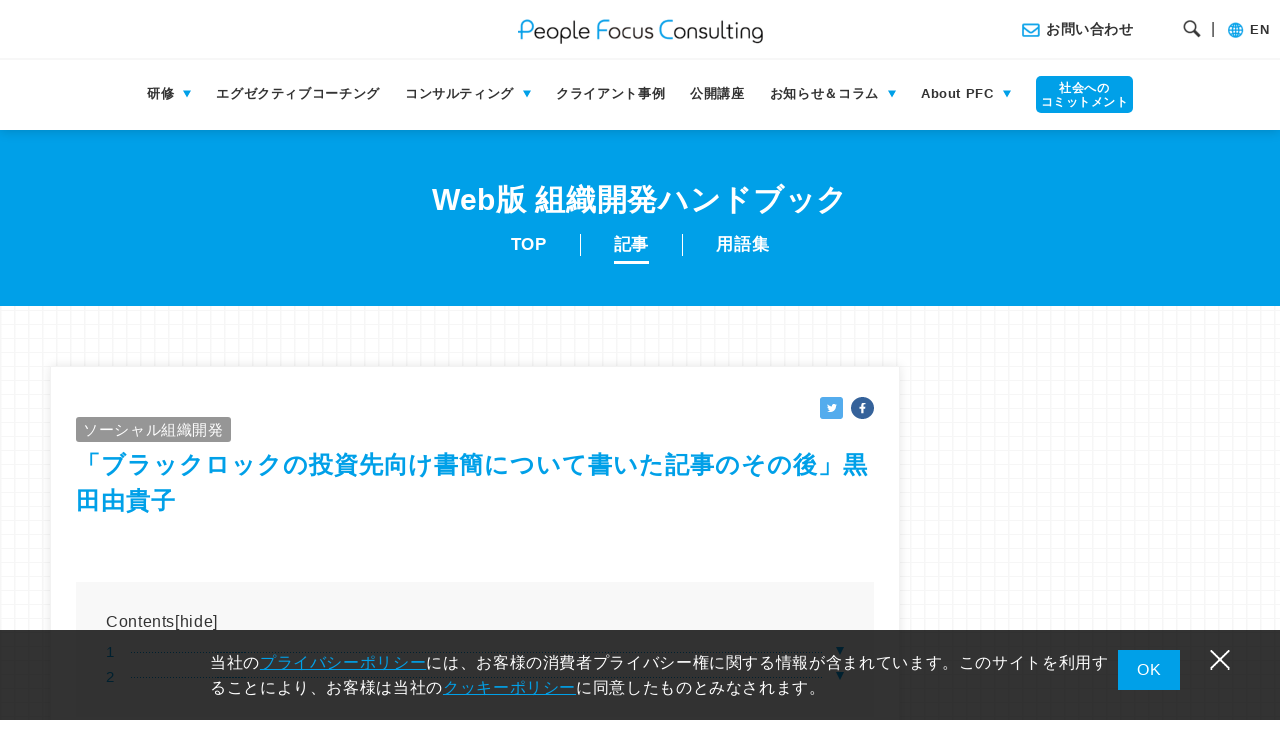

--- FILE ---
content_type: text/html; charset=UTF-8
request_url: https://www.peoplefocusconsulting.com/od-handbook/article/2780/
body_size: 54556
content:
<!doctype html>
<html lang="ja" class="loading">
  <!-- サーバー移管202511 -->

<head>
  <!-- GoogleAnalytics -->
      <!-- Global site tag (gtag.js) - Google Analytics -->
    <script async src="https://www.googletagmanager.com/gtag/js?id=UA-68217332-1"></script>
    <script>
      window.dataLayer = window.dataLayer || [];

      function gtag() {
        dataLayer.push(arguments);
      }
      gtag('js', new Date());
      gtag('config', 'UA-68217332-1');

      gtag('js', new Date());
      gtag('config', 'G-WR2QCLNPV8');
    </script>
    <!--ここまで- Google Analytics -->

    <!--Search Console-->
    <meta name="google-site-verification" content="tIJ_MmPMUxbkiJZIX6BhyzfsL3A7vx2Spainafbr9IU" />
    <!--ここまで　Search Console-->
    <!-- GoogleAnalytics -->
  <meta charset="utf-8">
    <title>「ブラックロックの投資先向け書簡について書いた記事のその後」黒田由貴子 | PFC</title>
  <base href="https://www.peoplefocusconsulting.com/">
  <meta name="viewport" content="width=device-width,minimum-scale=1,initial-scale=0">
  <meta name="description" content="「「ブラックロックの投資先向け書簡について書いた記事のその後」黒田由貴子」についての記事です。">
  <meta property="og:title" content="「ブラックロックの投資先向け書簡について書いた記事のその後」黒田由貴子｜People Focus Consulting" />
  <meta property="og:type" content="article" />
  <meta property="og:url" content="https://www.peoplefocusconsulting.com/od-handbook/article/2780/" />
  <meta property="og:image" content="https://www.peoplefocusconsulting.com/wp-content/uploads/2022/04/main_kv_001.png" />
  <meta property="og:description" content="「「ブラックロックの投資先向け書簡について書いた記事のその後」黒田由貴子」についての記事です。" />
  <meta property="og:site_name" content="People Focus Consulting" />
  <meta name="twitter:card" content="summary_large_image">
  <meta name="twitter:title" content="「ブラックロックの投資先向け書簡について書いた記事のその後」黒田由貴子｜People Focus Consulting">
  <meta name="twitter:description" content="「「ブラックロックの投資先向け書簡について書いた記事のその後」黒田由貴子」についての記事です。">
  <link rel="shortcut icon" href="/favicon.ico">
  <link rel="stylesheet" href="/asset_pfc/css/common.css">
        <link rel="stylesheet" href="/asset_pfc/css/lower.css">
  
  
  
  
  
    <meta name='robots' content='max-image-preview:large' />
	<style>img:is([sizes="auto" i], [sizes^="auto," i]) { contain-intrinsic-size: 3000px 1500px }</style>
	<link rel='dns-prefetch' href='//ajax.googleapis.com' />
<link rel='stylesheet' id='wp-block-library-css' href='https://www.peoplefocusconsulting.com/wp-includes/css/dist/block-library/style.min.css?ver=6.8.3' media='all' />
<style id='classic-theme-styles-inline-css'>
/*! This file is auto-generated */
.wp-block-button__link{color:#fff;background-color:#32373c;border-radius:9999px;box-shadow:none;text-decoration:none;padding:calc(.667em + 2px) calc(1.333em + 2px);font-size:1.125em}.wp-block-file__button{background:#32373c;color:#fff;text-decoration:none}
</style>
<style id='global-styles-inline-css'>
:root{--wp--preset--aspect-ratio--square: 1;--wp--preset--aspect-ratio--4-3: 4/3;--wp--preset--aspect-ratio--3-4: 3/4;--wp--preset--aspect-ratio--3-2: 3/2;--wp--preset--aspect-ratio--2-3: 2/3;--wp--preset--aspect-ratio--16-9: 16/9;--wp--preset--aspect-ratio--9-16: 9/16;--wp--preset--color--black: #000000;--wp--preset--color--cyan-bluish-gray: #abb8c3;--wp--preset--color--white: #ffffff;--wp--preset--color--pale-pink: #f78da7;--wp--preset--color--vivid-red: #cf2e2e;--wp--preset--color--luminous-vivid-orange: #ff6900;--wp--preset--color--luminous-vivid-amber: #fcb900;--wp--preset--color--light-green-cyan: #7bdcb5;--wp--preset--color--vivid-green-cyan: #00d084;--wp--preset--color--pale-cyan-blue: #8ed1fc;--wp--preset--color--vivid-cyan-blue: #0693e3;--wp--preset--color--vivid-purple: #9b51e0;--wp--preset--gradient--vivid-cyan-blue-to-vivid-purple: linear-gradient(135deg,rgba(6,147,227,1) 0%,rgb(155,81,224) 100%);--wp--preset--gradient--light-green-cyan-to-vivid-green-cyan: linear-gradient(135deg,rgb(122,220,180) 0%,rgb(0,208,130) 100%);--wp--preset--gradient--luminous-vivid-amber-to-luminous-vivid-orange: linear-gradient(135deg,rgba(252,185,0,1) 0%,rgba(255,105,0,1) 100%);--wp--preset--gradient--luminous-vivid-orange-to-vivid-red: linear-gradient(135deg,rgba(255,105,0,1) 0%,rgb(207,46,46) 100%);--wp--preset--gradient--very-light-gray-to-cyan-bluish-gray: linear-gradient(135deg,rgb(238,238,238) 0%,rgb(169,184,195) 100%);--wp--preset--gradient--cool-to-warm-spectrum: linear-gradient(135deg,rgb(74,234,220) 0%,rgb(151,120,209) 20%,rgb(207,42,186) 40%,rgb(238,44,130) 60%,rgb(251,105,98) 80%,rgb(254,248,76) 100%);--wp--preset--gradient--blush-light-purple: linear-gradient(135deg,rgb(255,206,236) 0%,rgb(152,150,240) 100%);--wp--preset--gradient--blush-bordeaux: linear-gradient(135deg,rgb(254,205,165) 0%,rgb(254,45,45) 50%,rgb(107,0,62) 100%);--wp--preset--gradient--luminous-dusk: linear-gradient(135deg,rgb(255,203,112) 0%,rgb(199,81,192) 50%,rgb(65,88,208) 100%);--wp--preset--gradient--pale-ocean: linear-gradient(135deg,rgb(255,245,203) 0%,rgb(182,227,212) 50%,rgb(51,167,181) 100%);--wp--preset--gradient--electric-grass: linear-gradient(135deg,rgb(202,248,128) 0%,rgb(113,206,126) 100%);--wp--preset--gradient--midnight: linear-gradient(135deg,rgb(2,3,129) 0%,rgb(40,116,252) 100%);--wp--preset--font-size--small: 13px;--wp--preset--font-size--medium: 20px;--wp--preset--font-size--large: 36px;--wp--preset--font-size--x-large: 42px;--wp--preset--spacing--20: 0.44rem;--wp--preset--spacing--30: 0.67rem;--wp--preset--spacing--40: 1rem;--wp--preset--spacing--50: 1.5rem;--wp--preset--spacing--60: 2.25rem;--wp--preset--spacing--70: 3.38rem;--wp--preset--spacing--80: 5.06rem;--wp--preset--shadow--natural: 6px 6px 9px rgba(0, 0, 0, 0.2);--wp--preset--shadow--deep: 12px 12px 50px rgba(0, 0, 0, 0.4);--wp--preset--shadow--sharp: 6px 6px 0px rgba(0, 0, 0, 0.2);--wp--preset--shadow--outlined: 6px 6px 0px -3px rgba(255, 255, 255, 1), 6px 6px rgba(0, 0, 0, 1);--wp--preset--shadow--crisp: 6px 6px 0px rgba(0, 0, 0, 1);}:where(.is-layout-flex){gap: 0.5em;}:where(.is-layout-grid){gap: 0.5em;}body .is-layout-flex{display: flex;}.is-layout-flex{flex-wrap: wrap;align-items: center;}.is-layout-flex > :is(*, div){margin: 0;}body .is-layout-grid{display: grid;}.is-layout-grid > :is(*, div){margin: 0;}:where(.wp-block-columns.is-layout-flex){gap: 2em;}:where(.wp-block-columns.is-layout-grid){gap: 2em;}:where(.wp-block-post-template.is-layout-flex){gap: 1.25em;}:where(.wp-block-post-template.is-layout-grid){gap: 1.25em;}.has-black-color{color: var(--wp--preset--color--black) !important;}.has-cyan-bluish-gray-color{color: var(--wp--preset--color--cyan-bluish-gray) !important;}.has-white-color{color: var(--wp--preset--color--white) !important;}.has-pale-pink-color{color: var(--wp--preset--color--pale-pink) !important;}.has-vivid-red-color{color: var(--wp--preset--color--vivid-red) !important;}.has-luminous-vivid-orange-color{color: var(--wp--preset--color--luminous-vivid-orange) !important;}.has-luminous-vivid-amber-color{color: var(--wp--preset--color--luminous-vivid-amber) !important;}.has-light-green-cyan-color{color: var(--wp--preset--color--light-green-cyan) !important;}.has-vivid-green-cyan-color{color: var(--wp--preset--color--vivid-green-cyan) !important;}.has-pale-cyan-blue-color{color: var(--wp--preset--color--pale-cyan-blue) !important;}.has-vivid-cyan-blue-color{color: var(--wp--preset--color--vivid-cyan-blue) !important;}.has-vivid-purple-color{color: var(--wp--preset--color--vivid-purple) !important;}.has-black-background-color{background-color: var(--wp--preset--color--black) !important;}.has-cyan-bluish-gray-background-color{background-color: var(--wp--preset--color--cyan-bluish-gray) !important;}.has-white-background-color{background-color: var(--wp--preset--color--white) !important;}.has-pale-pink-background-color{background-color: var(--wp--preset--color--pale-pink) !important;}.has-vivid-red-background-color{background-color: var(--wp--preset--color--vivid-red) !important;}.has-luminous-vivid-orange-background-color{background-color: var(--wp--preset--color--luminous-vivid-orange) !important;}.has-luminous-vivid-amber-background-color{background-color: var(--wp--preset--color--luminous-vivid-amber) !important;}.has-light-green-cyan-background-color{background-color: var(--wp--preset--color--light-green-cyan) !important;}.has-vivid-green-cyan-background-color{background-color: var(--wp--preset--color--vivid-green-cyan) !important;}.has-pale-cyan-blue-background-color{background-color: var(--wp--preset--color--pale-cyan-blue) !important;}.has-vivid-cyan-blue-background-color{background-color: var(--wp--preset--color--vivid-cyan-blue) !important;}.has-vivid-purple-background-color{background-color: var(--wp--preset--color--vivid-purple) !important;}.has-black-border-color{border-color: var(--wp--preset--color--black) !important;}.has-cyan-bluish-gray-border-color{border-color: var(--wp--preset--color--cyan-bluish-gray) !important;}.has-white-border-color{border-color: var(--wp--preset--color--white) !important;}.has-pale-pink-border-color{border-color: var(--wp--preset--color--pale-pink) !important;}.has-vivid-red-border-color{border-color: var(--wp--preset--color--vivid-red) !important;}.has-luminous-vivid-orange-border-color{border-color: var(--wp--preset--color--luminous-vivid-orange) !important;}.has-luminous-vivid-amber-border-color{border-color: var(--wp--preset--color--luminous-vivid-amber) !important;}.has-light-green-cyan-border-color{border-color: var(--wp--preset--color--light-green-cyan) !important;}.has-vivid-green-cyan-border-color{border-color: var(--wp--preset--color--vivid-green-cyan) !important;}.has-pale-cyan-blue-border-color{border-color: var(--wp--preset--color--pale-cyan-blue) !important;}.has-vivid-cyan-blue-border-color{border-color: var(--wp--preset--color--vivid-cyan-blue) !important;}.has-vivid-purple-border-color{border-color: var(--wp--preset--color--vivid-purple) !important;}.has-vivid-cyan-blue-to-vivid-purple-gradient-background{background: var(--wp--preset--gradient--vivid-cyan-blue-to-vivid-purple) !important;}.has-light-green-cyan-to-vivid-green-cyan-gradient-background{background: var(--wp--preset--gradient--light-green-cyan-to-vivid-green-cyan) !important;}.has-luminous-vivid-amber-to-luminous-vivid-orange-gradient-background{background: var(--wp--preset--gradient--luminous-vivid-amber-to-luminous-vivid-orange) !important;}.has-luminous-vivid-orange-to-vivid-red-gradient-background{background: var(--wp--preset--gradient--luminous-vivid-orange-to-vivid-red) !important;}.has-very-light-gray-to-cyan-bluish-gray-gradient-background{background: var(--wp--preset--gradient--very-light-gray-to-cyan-bluish-gray) !important;}.has-cool-to-warm-spectrum-gradient-background{background: var(--wp--preset--gradient--cool-to-warm-spectrum) !important;}.has-blush-light-purple-gradient-background{background: var(--wp--preset--gradient--blush-light-purple) !important;}.has-blush-bordeaux-gradient-background{background: var(--wp--preset--gradient--blush-bordeaux) !important;}.has-luminous-dusk-gradient-background{background: var(--wp--preset--gradient--luminous-dusk) !important;}.has-pale-ocean-gradient-background{background: var(--wp--preset--gradient--pale-ocean) !important;}.has-electric-grass-gradient-background{background: var(--wp--preset--gradient--electric-grass) !important;}.has-midnight-gradient-background{background: var(--wp--preset--gradient--midnight) !important;}.has-small-font-size{font-size: var(--wp--preset--font-size--small) !important;}.has-medium-font-size{font-size: var(--wp--preset--font-size--medium) !important;}.has-large-font-size{font-size: var(--wp--preset--font-size--large) !important;}.has-x-large-font-size{font-size: var(--wp--preset--font-size--x-large) !important;}
:where(.wp-block-post-template.is-layout-flex){gap: 1.25em;}:where(.wp-block-post-template.is-layout-grid){gap: 1.25em;}
:where(.wp-block-columns.is-layout-flex){gap: 2em;}:where(.wp-block-columns.is-layout-grid){gap: 2em;}
:root :where(.wp-block-pullquote){font-size: 1.5em;line-height: 1.6;}
</style>
<script src="https://ajax.googleapis.com/ajax/libs/jquery/3.7.1/jquery.min.js?ver=3.7.1" id="jquery-js"></script>
<link rel="EditURI" type="application/rsd+xml" title="RSD" href="https://www.peoplefocusconsulting.com/xmlrpc.php?rsd" />
<meta name="generator" content="WordPress 6.8.3" />
<link rel="canonical" href="https://www.peoplefocusconsulting.com/od-handbook/article/2780/" />
<link rel='shortlink' href='https://www.peoplefocusconsulting.com/?p=2780' />


</head>
  <body id="od_handbook" class="lower">
    <div id="wrapper">
      <div id="first_view">
        <header>
  <div id="header" role="banner">
    <div class="upper_row">
      <div id="hd_logo">
        <div class="logo_inner">
          <a href="/">
            <h1><span><img src="/asset_pfc/media/images/common/hd_logo.png" width="490" height="50" alt="ロゴマーク"></span></h1>
          </a>
        </div>
      </div>
      <div id="hd_mail_search_lang">
        <div class="mail">
          <a href="/contact/"><span>お問い合わせ</span></a>
        </div>
        <div class="search">
          <span class="icon"></span>
          <span>|</span>
        </div>
        <div class="language">
          <a href="https://en.peoplefocusconsulting.com/"><span>EN</span></a>
        </div>
        <div id="sp_menu_btn">
          <div class="sp_btn_cont">
            <span class="border01"></span>
            <span class="border02"></span>
            <span class="border03"></span>
          </div>
        </div><!-- sp_menu_btn -->
      </div>
    </div>
    <nav id="gnavi">
      <div class="search_area" style="display: none;">
        <div class="search_wrap">
          <!--google カスタム検索 -->
<script defer src="https://cse.google.com/cse.js?cx=1330bf70da9ce4d09"></script>
<div class="gcse-search"></div>        </div>
      </div>
      <ul>
        <li class="hover_menu">
          <!--<a href="/training/">研修</a>-->
          <span class="c-js-switch01">研修</span>
          <div class="mega_menu_outer has-mega01">
            <div class="mega_menu">
              <div class="mega_menu_inner d_flex">
                <div class="mega_menu_title">
                  <p class="title"><a href="/training/">研修</a></p>
                  <!--<p class="desc">ページの説明文が入ります、なくても大丈夫です。&#9675;&#9675;&#9675;&#9675;&#9675;&#9675;&#9675;&#9675;&#9675;&#9675;&#9675;&#9675;&#9675;&#9675;&#9675;&#9675;&#9675;&#9675;&#9675;&#9675;&#9675;&#9675;&#9675;&#9675;&#9675;&#9675;</p>-->
                </div>
                <div class="mega_menu_navi">
                  <ul>
                    <li>
                      <a href="/training/?category=category1"><span>リーダーシップ開発 </span></a>
                      <ul>
                        <li><a href="/training/leadership-skills-program/">リーダーシップ研修（管理職向け）</a></li>
                        <!--<li><a href="">ダイバーシティ・マネジメント研修 </a></li>-->
                        <li><a href="/training/leading-teams/">チーム・リーダーシップ研修</a></li>
                        <li><a href="/training/change-leadership-program/">チェンジ・リーダーシップ研修 </a></li>
                        <li><a href="/training/pre-assignment-training-for-overseas-assignment/">海外赴任前研修</a></li>
                        <!-- <li><a href="/training/gia-leadership-journey-and-programs/">GAIAリーダーの旅 プログラム</a></li> -->
                        <li><a href="https://www.peoplefocusconsulting.com/training/gia-leadership-journey-and-programs_onsite/">GAIAリーダーの旅【現地渡航】</a></li>
                        <li><a href="https://www.peoplefocusconsulting.com/training/gia-leadership-journey-and-programs_online/">GAIAリーダーの旅【オンライン】</a></li>
                      </ul>

                    </li>
                    <li>
                      <a href="/training/?category=category2"><span>コミュニケーションスキル</span></a>
                      <ul>
                        <li><a href="/training/facilitation-skills-program/">ファシリテーションスキル研修</a></li>
                        <li><a href="/training/coaching-skills-program/">コーチング研修</a></li>
                        <li><a href="/training/negotiation-skills-program/">ネゴシエーションスキル研修</a></li>
                        <li><a href="/training/presentation-skills-program/">プレゼンテーションスキル研修</a></li>
                        <li><a href="/training/assertiveness-skills-program/">アサーティブコミュニケーション研修</a></li>
                      </ul>

                    </li>
                    <li>
                      <a href="/training/?category=category3"><span>その他<br>各種アセスメント</span></a>
                      <ul>
                        <li><a href="/training/career-planning-training/">キャリア・プランニング研修</a></li>
                        <li><a href="/training/building-self-awareness-with-disc-workshop/">DiSCワークショップ</a></li>
                        <li><a href="/training/building-self-awareness-with-mbti/">自己理解ワークショップ-MBTIを用いて-</a></li>
                        <li><a href="/custom-solutions/assessments/">アセスメントツール</a></li>
                      </ul>

                    </li>
                    <li>
                      <div class="megamenu_img">
                        <a href="/classroom/">
                          <div class="img" style="background-image: url(/asset_pfc/media/images/common/megamenu_02.jpg)"></div>
                          <p>対面研修</p>
                        </a>
                      </div>
                    </li>
                    <li>
                      <div class="megamenu_img">
                        <a href="/virtual/">
                          <div class="img" style="background-image: url(/asset_pfc/media/images/common/megamenu_01.png)"></div>
                          <p>オンライン研修</p>
                        </a>
                      </div>
                    </li>

                    <li>
                      <div class="megamenu_img">
                        <a href="/custom-solutions/">
                          <div class="img" style="background-image: url(/asset_pfc/media/images/common/megamenu_03.png)"></div>
                          <!-- <img src="/asset_pfc/media/images/common/megamenu_03.png" alt="カスタマイズ・サービス" width="400" height="298">-->
                          <p>カスタマイズ・<span>サービス</span></p>
                        </a>
                      </div>
                    </li>
                  </ul>
                </div>
              </div>
            </div>
          </div>
        </li>
        <li><a href="/coaching/">エグゼクティブコーチング</a></li>
        <li class="hover_menu">
          <!--<a href="/consulting/">コンサルティング</a>-->
          <span class="c-js-switch02">コンサルティング</span>
          <div class="mega_menu_outer consulting has-mega02">
            <div class="mega_menu">
              <div class="mega_menu_inner d_flex">
                <div class="mega_menu_title">
                  <p class="title"><a href="/consulting/">コンサルティング</a></p>
                  <!-- <p class="desc">ページの説明文が入ります、なくても大丈夫です。○○○○○○○○○○○○○○○○○○○○○○○○○○</p>-->
                </div>
                <div class="mega_menu_navi">
                  <ul>
                    <li>
                      <a href="/consulting/engagement/"><span>エンゲージメント向上</span></a>
                      <a href="/consulting/culture-integration/"><span>合併企業の融合促進</span></a>
                      <a href="/consulting/going-global/"><span>施策のグローバル展開</span></a>
                      <a href="/consulting/teambuilding/"><span>チームビルディング</span></a>
                      <a href="/consulting/assessment/"><span>アセスメントセンター</span></a>
                    </li>
                    <li>
                      <div class="megamenu_img mt0">
                        <a href="/consulting/culture-change/">
                          <div class="img" style="background-image: url(/asset_pfc/media/images/common/megamenu_04.jpg)"></div>
                          <!-- <img src="/asset_pfc/media/images/common/megamenu_02.png" alt="組織風土改革" width="400" height="298">-->
                          <p>組織風土改革</p>
                        </a>
                      </div>
                    </li>
                    <li>
                      <div class="megamenu_img mt0">
                        <a href="/consulting/instill-culture/">
                          <div class="img" style="background-image: url(/asset_pfc/media/images/common/megamenu_05.png)"></div>
                          <!--<img src="/asset_pfc/media/images/common/megamenu_03.png" alt="企業理念浸透" width="1000" height="562">-->
                          <p>企業理念浸透</p>
                        </a>
                      </div>
                    </li>
                  </ul>
                </div>
              </div>
            </div>
          </div>
        </li>
        <li><a href="/success-stories/">クライアント事例</a></li>
        <li><a href="/events/">公開講座</a></li>
        <li class="hover_menu">
          <!--<a href="/announcements/">お知らせ＆コラム</a>-->
          <span class="c-js-switch03">お知らせ＆コラム</span>
          <div class="mega_menu_outer announcements has-mega03">
            <div class="mega_menu">
              <div class="mega_menu_inner d_flex">
                <div class="mega_menu_title announcements">
                  <p class="title"><a href="/announcements/">お知らせ＆コラム</a></p>

                </div>
                <div class="mega_menu_navi">
                  <ul class="w_50per">
                    <li>
                      <a href="/announcements/news/"><span>お知らせ</span></a>
                      <a href="/announcements/articles/"><span>コラム</span></a>
                      <a href="/announcements/publications/"><span>出版物</span></a>
                      <a href="https://en.peoplefocusconsulting.com/resources/podcast/">ポッドキャスト (英語)</a>
                    </li>
                    <li>
                      <div class="megamenu_img mt0">
                        <a href="/od-handbook/">
                          <img src="/asset_pfc/media/images/common/megamenu_05.jpg" alt="Web版組織開発ハンドブック" width="200" height="140">
                          <p>Web版<br>組織開発<span>ハンドブック</span></p>
                        </a>
                      </div>
                    </li>
                  </ul>
                </div>
              </div>
            </div>
          </div>
        </li>
        <li class="hover_menu">
          <!--<a href="/principles/">About&nbsp;PFC</a>-->
          <span class="c-js-switch04">About&nbsp;PFC</span>
          <div class="mega_menu_outer about has-mega04">
            <div class="mega_menu">
              <div class="mega_menu_inner d_flex">
                <div class="mega_menu_title">
                  <p class="title"><a href="/principles/">About&nbsp;PFC</a></p>
                </div>
                <div class="mega_menu_navi">
                  <ul class="w_100per">
                    <li>
                      <a href="/principles/"><span>PFCのサービスコンセプト</span></a>
                      <a href="/consultants/"><span>コンサルタント紹介</span></a>
                      <a href="/company/"><span>会社概要</span></a>
                      <a href="/recruit/"><span>採用情報</span></a>
                      <a href="https://www.blanchardjapan.jp/" target="_blank"><span>プランチャードジャパン</span></a>
                      <!--<a href="/b-corp/"><span>B&nbsp;Corp</span></a>-->
                      <!--<a href="/social-contribution/"><span>PFCの社会貢献</span></a>
                      <a href="/sustainability/"><span>サステナビリティ</span></a>-->
                    </li>
                  </ul>
                </div>
              </div>
            </div>
          </div>
        </li>
        <li>
          <div class="blue_box">
            <a href="/social-development/">
              <p>社会への</p>
              <p>コミットメント</p>
            </a>
          </div>
        </li>
      </ul>
    </nav><!-- gnavi -->

  </div><!-- header -->
</header>      </div>
      <div id="main_area" role="main" class="border_bottom">
        <div id="main_title">
          <div class="main_width w_100">
            <div class="main_title_inner col_2">
              <h2><span>Web版 組織開発<span>ハンドブック</span></span></h2>
              <div class="sub_title">
                                  <div class="tab_menu">
                    <ul>
                      <li><a href="/od-handbook/"><span>TOP</span></a></li>
                      <li class="active"><a href="/od-handbook/article/"><span>記事</span></a></li>
                      <li><a href="/od-handbook/word/"><span>用語集</span></a></li>
                    </ul>
                  </div>
                              </div>
            </div>
          </div>
        </div>

                                  
        <div id="main_course">
          <div class="main_width">
            <div class="main_cont">
              <div class="content_inner">
                <div class="d_flex">
                  <main>
                    <section id="overview">
                      <div class="shadow_box ">
                        <div class="sns_btn d_flex">
                          <a target="blank" href="https://twitter.com/share?url=https://www.peoplefocusconsulting.com/od-handbook/article/2780/"><span class="twitter"></span></a>
                          <a target="blank" href="http://www.facebook.com/share.php?u=https://www.peoplefocusconsulting.com/od-handbook/article/2780/"><span class="facebook"></span></a>
                        </div>
                        <div class="title">

                                                      <!--<p class="date">（）</p>-->
                            <p class="date"><span class="gray">ソーシャル組織開発</span></p>
                            <h2>「ブラックロックの投資先向け書簡について書いた記事のその後」黒田由貴子</h2>
                                                  </div>

                        
                        
                                                                                                            
                                                                                                                                        
                                                                                                                                                                                          
                                                  <div class="gray_box">
                            <p>Contents[hide]</p>
                            <ul class="scroll_list">
                                                              <li><a href="#anchor1"><span></span></a></li>
                                                              <li><a href="#anchor2"><span></span></a></li>
                                                          </ul>
                          </div>
                        
                        
                                                                                    <div class="desc">
                                <p>前回（１月）のブログ記事では、世界最大級の資産運用会社のブラックロックの「To prosper over time, every company must not only deliver financial performance, but also show hot it makes a positive contribution to society”というメッセージを含む書簡についての私見を書いた。（ <a class="underline" href="<br />
https://www.peoplefocusconsulting.com/od-handbook/article/2778/">「世界最有力投資家が企業に宛てた書簡の衝撃と日本企業トップへの警鐘」</a>）。<br />
<br />
先日、ブラックロック・ジャパンの代表取締役会長CEOの井澤さんとお会いする機会があった。井澤CEOは、私の記事をご覧になっていて、「社会貢献やCSRという言葉で説明するのは不適切」という指摘をくださった。「ブラックロックが提唱しているのは、本業を通じて社会に貢献することであり、社会貢献やCSRという言葉は、寄付行為といった狭い意味での社会貢献を想起させるので誤解を招く」とのことである。<br />
自分としても、「本業を通じた社会への貢献」を意図して書いていたのだが、確かに誤解を招きかねない部分もあったので、素直に反省したい。<br />
<br />
さて、「本業を通じた社会への貢献」が注目されるようになった今日、各社のアニュアルレポートでもそういった記述を目にするようになった。特に、SDGs（国連が定める持続可能な開発目標）への貢献を記すケースがよく見られる。しかし、多くの場合は、後付けではないかと私は睨んでいる。つまり、アニュアルレポートを作成する段階になって、「この事業はSDGsのこの目標に関連しているね」と紐づけを行い記載しているだけであって、事業を立案しているときに、SDGsあるいは社会への貢献についてどれほど意識していたのかは怪しいと思うのだ。そして、SDGsは幅広い分野をカバーしているので、ほとんどの事業はどれかの目標に紐づけることができてしまう。こうした後付け作業を通じて、「我が社は本業を通じてちゃんと社会に貢献している」と慢心してしまう企業が続出することを危惧している。<br />
<br />
では、後付け、紐付けで済まさないために、どうすればよいか。我々ピープルフォーカス・コンサルティングでは、事業がどう社会に貢献できるかを検討する他に重要なことが２つあると考え、それに基づいた研修やコンサルティングを行っている。１つは、自社のPurpose（存在意義）を今の時代に照らし合わせて考え抜くこと。もう１つは、自社の事業が社会にもたらす負の側面にも目を向けることだ。<br />
<br />
このPurposeという言葉だが、ブラックロック・ジャパンの井澤CEOとの会話でも、Purposeが今、経営のキーワードとなっていること、和訳に苦労することなどで盛り上がった。<br />
なお、私は先ほど文中で、Purposeを存在意義としたが、井澤CEOが投資家に充てたレターでは、「Purpose（＝企業理念）」と記されている。<br />
企業理念浸透支援は、弊社の５つの主要サービス領域の一つだが、企業の中に理念に関連する様々なものが社内に乱立していて従業員が混乱している事例によく出くわす。創業理念、経営方針、ビジョンステートメント、ミッションステートメント、行動指針、価値観、何とかウェイ、社会貢献方針等々といった具合に種々打ち出されており、訳わからないというのだ。ここにPurposeが加わることで混乱が増すことが懸念される。<br />
<br />
しかし、私が思うに（そして恐らくブラックロックも同じと想像する）、求められているのは、こうした種々の言葉の定義作業や作文作業ではなく、根本的な問いを自分たちに投げかけることだ。根本的は問いとは、井澤CEOのレターに書かれている「何のために自社は存在するのか、社会的にどのような役割を果たしているのか、果たしたいのか」ということだ。<br />
<br />
そのようなことを考えていた最中、つい昨日、ある外資系企業の経営層の方々とミーティングをしていたときに印象深いやりとりがあった。その企業が着手している抜本的なビジネスモデルの改革について話していたのだが、ある事業部長の方が社長のほうを向いて、こう言った。「Are we purposeful enough?」そして、「我が社にはPurposeがある。しかし我々はそのPurposeを十分に意識し、そのもとで意思決定をし、従業員とそれについて語っているか」という問題提起をされた。私はいたく感心した。<br />
<br />
こういうやりとりを日本企業の経営陣のミーティングで目にすることは滅多にない。前回の記事で、「社会的責任について日本企業は欧米企業に学ぶべきではないか」と書いたが、その思いが強くなった一件だった。日本企業がPurposeにどれほど向き合うか、投資家が投資先にPurposeに沿った事業運営をどれほど迫るか、目が離せない。</p>
                              </div>
                                                                                                                  <div id="anchor1" class="title_label">
                                  <h2></h2>
                                </div>
                                                                                                                  <div class="desc">
                                                              </div>
                                                                                                                  <div id="anchor2" class="title_label">
                                  <h2></h2>
                                </div>
                                                                                                                  <div class="desc">
                                                              </div>
                                                                                                                <div class="desc">
                                                              </div>
                                                                              
                        <div class="sns_btn d_flex">
                          <a target="blank" href="https://twitter.com/share?url=https://www.peoplefocusconsulting.com/od-handbook/article/2780/"><span class="twitter"></span></a>
                          <a target="blank" href="http://www.facebook.com/share.php?u=https://www.peoplefocusconsulting.com/od-handbook/article/2780/"><span class="facebook"></span></a>
                        </div>
                      </div>
                    </section>
                  </main>

                  <aside>
                                      </aside>
                </div>
              </div>
            </div>

          </div><!-- main_width -->
        </div>
        <section id="events_column" class="content_wrapper">
          <div class="main_width">
            <div class="main_cont">
              <div class="content_inner">
                <div class="content_title">
                  <h2><span>おすすめのコラム</span></h2>
                </div>
                <div class="content_info">
                  <div class="see_all"><a href="/announcements/articles/">すべてのコラムを見る</a></div>
                  <ul class="d_flex column">
                                                                  <li>
                          <a href="https://www.peoplefocusconsulting.com/announcements/articles/4747/">
                            <div class="image"><div style="background-image:url(https://www.peoplefocusconsulting.com/wp-content/uploads/2025/12/image_2025_12_12-2.jpg)"></div></div>                            <p class="name">GCNJシンポジウムで語られた「今求められるリーダーシップ」</p>
                          </a>
                        </li>
                                              <li>
                          <a href="https://www.peoplefocusconsulting.com/announcements/articles/4708/">
                            <div class="image"><div style="background-image:url(https://www.peoplefocusconsulting.com/wp-content/uploads/2025/09/AdobeStock_1426826726.jpeg)"></div></div>                            <p class="name">ダイバーシティの次は“文化的包摂”──CDI認証に見る実践の最前線</p>
                          </a>
                        </li>
                                              <li>
                          <a href="https://www.peoplefocusconsulting.com/announcements/articles/4661/">
                            <div class="image"><div style="background-image:url(https://www.peoplefocusconsulting.com/wp-content/uploads/2025/09/AdobeStock_1426826726.jpeg)"></div></div>                            <p class="name">世界で最もサステナブルな企業：「シュナイダーエレクトリック」の成長を紐解く</p>
                          </a>
                        </li>
                                              <li>
                          <a href="https://www.peoplefocusconsulting.com/announcements/articles/4629/">
                                                          <div class="image">
                                <div style="background-image:url('/asset_pfc/media/images/trainings/event_column_image.png')"></div>
                              </div>
                                                        <p class="name">LinkedIn Live イベント「Why Life Purpose Is Your Most Strategic Asset in Business」にマイケル・グレイザーが登壇</p>
                          </a>
                        </li>
                                                            </ul>
                </div>
              </div>
            </div>
          </div>
        </section>
        <div id="pagetop" class="main_btn_top">
  <a class="btn_top" href="#"><span class="arrow_top"></span><span class="arrow_right"></span></a>
</div>
      </div><!-- main_area -->
      <footer>
  <div id="footer" role="contentinfo">
    <div id="bread">
      <ol><li class="top_page"><a href="https://www.peoplefocusconsulting.com"></a></li><li><a href="/od-handbook/"><span>Web版 組織開発ハンドブック</span></a></li><li><a href="/od-handbook/article"><span>記事</span></a></li><li class="last"><a href="https://www.peoplefocusconsulting.com/od-handbook/article/2780/"><span>「ブラックロックの投資先向け書簡について書いた記事のその後」黒田由貴子</span></a></li></ol>    </div>
    <section id="contact" class="content_wrapper">
      <div class="main_cont">
        <div class="content_inner">
          <div class="content_info d_flex">
            <div class="contact">
              <a href="/contact/form1/">
                <h2><span>Contact</span></h2>
                <p>お問い合わせ・<span>資料請求</span></p>
              </a>
            </div>
            <div class="newsletter">
              <a href="/contact/form2/">
                <h2><span>Newsletter</span></h2>
                <p>PFC通信登録</p>
              </a>
            </div>
          </div>
        </div>
      </div>
    </section>
    <div class="main_width">
      <div class="ft_logo">
        <a href="/"><img src="/asset_pfc/media/images/common/footer_logo_corporate.png" width="86" height="62" alt="ロゴイメージ"></a>
      </div>
      <div class="ft_navi">
        <ul class="d_flex">
          <li class="ft_cont_title hover_menu">
            <p>研修</p>
            <ul>
              <li><a href="/classroom/">対面研修</a></li>
              <li><a href="/virtual/">オンライン研修</a></li>
              <li><a href="/custom-solutions/">カスタマイズ・<span>サービス</span></a></li>
              <li><a href="/custom-solutions/assessments/">アセスメント<span>ツール</span></a></li>
            </ul>
          </li>
          <li class="ft_cont_title">
            <a href="/coaching/">
              <p>エグゼクティブコーチング</p>
            </a>
          </li>
          <li class="ft_cont_title hover_menu">
            <p>コンサルティング</p>
            <ul>
              <li><a href="/consulting/culture-change/">組織風土改革</a></li>
              <li><a href="/consulting/instill-culture/">企業理念浸透</a></li>
              <li><a href="/consulting/culture-integration/">合併企業の融合促進</a></li>
              <li><a href="/consulting/going-global/">施策のグローバル展開</a></li>
              <li><a href="/consulting/teambuilding/">チームビルディング</a></li>
              <li><a href="/consulting/assessment/">アセスメントセンター</a></li>
            </ul>
          </li>
          <li>
            <ul>
              <li class=" ft_cont_title">
                <a href="/success-stories/">
                  <p>クライアント事例</p>
                </a>
              </li>
              <li class="ft_cont_title mt_30">
                <a href="/events/">
                  <p>公開講座</p>
                </a>
              </li>
            </ul>
          </li>
          <li class="ft_cont_title hover_menu">
            <p>ニュース＆コラム</p>
            <ul>
              <li><a href="/announcements/news/">ニュース</a></li>
              <li><a href="/announcements/publications/">出版物</a></li>
              <li><a href="https://en.peoplefocusconsulting.com/resources/podcast/">ポッドキャスト (英語)</a></li>
              <li><a href="/announcements/articles/">コラム</a></li>
              <li><a href="/od-handbook/">Web版&nbsp;組織開発<span>ハンドブック</span></a></li>
            </ul>
          </li>
          <li class="ft_cont_title hover_menu">
            <p>About&nbsp;PFC</p>
            <ul>
              <li><a href="/principles/">PFCのコンセプト</a></li>
              <li><a href="/consultants/">コンサルタント紹介</a></li>
              <li><a href="/company/">会社概要</a></li>
              <li><a href="/recruit/">採用情報</a></li>
              <li><a href="https://www.blanchardjapan.jp/" target="_blank">プランチャードジャパン</a></li>
              <!--<li><a href="/b-corp/">B Corp</a></li>-->
              <!--<li><a href="/social-contribution/">PFCの社会貢献</a></li>
              <li><a href="/sustainability/">サステナビリティ</a></li>-->
            </ul>
          </li>
          <li>
            <ul>
              <li class="ft_cont_title">
                <a href="/social-development/">
                  <p>社会へのコミットメント</p>
                </a>
              </li>
              <li>
                <ul class="ft_logo_wrap">
                  <li class="ft_logo_content"><a href="/social-development/"><img src="/asset_pfc/media/images/common/f_logo_BCorp.png" width="80" height="116" alt="BCorpロゴ"></a></li>
                  <!--<li class="ft_logo_content"><a href="/social-development/"><img src="/asset_pfc/media/images/common/f_logo_CGNJ.png" width="80" height="117" alt="CGNJロゴ"></a></li>-->
                  <li class="ft_logo_content"><a href="/announcements/news/4141/"><img src="/asset_pfc/media/images/common/f_logo_CDI.png" width="80" height="72" alt="CDIロゴ"></a></li>
                </ul>
              </li>
            </ul>
          </li>
        </ul>

      </div><!-- ft_navi -->
    </div><!-- main_width -->
    <div class="copy">
      <a href="/privacy/">Our Privacy Policy</a>
      <p><span>© People Focus Consulting</span><span>All Rights Reserved.</span></p>
      <a class="sns facebook" href="https://www.facebook.com/peoplefocusconsulting" target="_blank"></a>
      <a class="sns twitter" href="https://twitter.com/pfcstaff" target="_blank"></a>
    </div>
  </div><!-- footer -->
</footer>

<div class="cookie-consent">
  <div class="cookie-consent-inner">
    <div class="cookie-text">
      <p>当社の<a href="/privacy/">プライバシーポリシー</a>には、お客様の消費者プライバシー権に関する情報が含まれています。このサイトを利用することにより、お客様は当社の<a href="/privacy/">クッキーポリシー</a>に同意したものとみなされます。</p>
    </div>
    <div class="cookie-agree">OK</div>
    <span class="close-btn"><!-- 閉じるボタン --></span>
  </div>
</div>    </div><!-- wrapper -->
    <div id="sp_menu">
  <div id="sp_menu_area">
    <div id="sp_gnavi">
      <ul>
        <li class="acc_menu">
          <div class="acc_cont d_flex"><a href="/training/">研修</a><span class="acc_btn"></span></div>
          <div class="pro_sub_title">
            <ul>
              <li><a href="/training/?category=category1">リーダーシップ開発</a></li>
              <li><a href="/training/?category=category2">コミュニケーション<br>スキル開発</a></li>
              <li><a href="/training/?category=category3">その他<br>各種アセスメント</a></li>
              <li><a href="/classroom/">対面研修</a></li>
              <li><a href="/virtual/">オンライン研修</a></li>
              <li><a href="/custom-solutions/">カスタマイズ・サービス</a></li>
            </ul>
          </div>
        </li>
        <li><a href="/coaching/">エグゼクティブコーチング</a></li>
        <li class="acc_menu">
          <div class="acc_cont d_flex"><a href="/consulting/">コンサルティング</a><span class="acc_btn"></span></div>
          <div class="pro_sub_title">
            <ul>
              <li><a href="/consulting/engagement/">エンゲージメント向上</a></li>
              <li><a href="/consulting/culture-integration/">合併企業の融合促進</a></li>
              <li><a href="/consulting/going-global/">施策のグローバル展開</a></li>
              <li><a href="/consulting/teambuilding/">チームビルディング</a></li>
              <li><a href="/consulting/assessment/">アセスメントセンター</a></li>
              <li><a href="/consulting/culture-change/">組織風土改革</a></li>
              <li><a href="/consulting/instill-culture/">企業理念浸透</a></li>
            </ul>
          </div>
        </li>
        <li><a href="/success-stories/">クライアント事例</a></li>
        <li><a href="/events/">公開講座</a></li>
        <li class="acc_menu">
          <div class="acc_cont d_flex"><a href="/announcements/">ニュース＆コラム</a><span class="acc_btn"></span></div>
          <div class="pro_sub_title">
            <ul>
              <li><a href="/announcements/news/">お知らせ</a></li>
              <li><a href="/announcements/articles/">コラム</a></li>
              <li><a href="/announcements/publications/">出版物</a></li>
              <li><a href="https://en.peoplefocusconsulting.com/resources/podcast/">ポッドキャスト (英語)</a></li>
              <li><a href="/od-handbook/">Web版<br>組織開発ハンドブック</a></li>
            </ul>
          </div>
        </li>
        <li class="acc_menu">
          <div class="acc_cont d_flex"><a href="/principles/">About PFC</a><span class="acc_btn"></span></div>
          <div class="pro_sub_title">
            <ul>
              <li><a href="/principles/">PFCのサービスコンセプト</a></li>
              <li><a href="/consultants/">コンサルタント紹介</a></li>
              <li><a href="/company/">会社概要</a></li>
              <li><a href="/recruit/">採用情報</a></li>
              <li><a href="/social-contribution/">PFCの社会貢献</a></li>
              <li><a href="/sustainability/">サステナビリティ</a></li>
            </ul>
          </div>
        </li>
        <li><a href="/contact/">お問い合わせ</a></li>
        <li>
          <div class="blue_box">
            <a href="/social-development/">
              <p>社会への</p>
              <p>コミットメント</p>
            </a>
          </div>
        </li>
      </ul>
    </div>
  </div><!-- #sp_menu_area -->
</div><!-- #sp_menu -->    <script src="/asset_pfc/js/jquery.js"></script>
<script src="/asset_pfc/js/easing.js"></script>
<script src="/asset_pfc/js/common.js"></script>
<script>
	$(function () {
  $('.c-js-switch01').on('click', function () {
    $('.has-mega01').toggleClass('active');
  });
		$('.c-js-switch02').on('click', function () {
    $('.has-mega02').toggleClass('active');
  });
		$('.c-js-switch03').on('click', function () {
    $('.has-mega03').toggleClass('active');
  });
		$('.c-js-switch04').on('click', function () {
    $('.has-mega04').toggleClass('active');
  });
});
</script>
<script>
	$(function () {
  $('.c-js-switch01').on('click', function () {
    //$('.has-mega01').toggleClass('active');
				$(".has-mega02").removeClass("active");
				$(".has-mega03").removeClass("active");
				$(".has-mega04").removeClass("active");
  });
		$('.c-js-switch02').on('click', function () {
    //$('.has-mega02').toggleClass('active');
				$(".has-mega01").removeClass("active");
				$(".has-mega03").removeClass("active");
				$(".has-mega04").removeClass("active");
  });
		$('.c-js-switch03').on('click', function () {
    //$('.has-mega03').toggleClass('active');
				$(".has-mega02").removeClass("active");
				$(".has-mega01").removeClass("active");
				$(".has-mega04").removeClass("active");
  });
		$('.c-js-switch04').on('click', function () {
    //$('.has-mega04').toggleClass('active');
				$(".has-mega02").removeClass("active");
				$(".has-mega03").removeClass("active");
				$(".has-mega01").removeClass("active");
  });
});
</script>
<!--Cookie@20240827-->
<script>
(function() {
  const expire = 365; // 有効期限（日）
  let cc = document.querySelector('.cookie-consent');
  let ca = document.querySelector('.cookie-agree');
  const flag = localStorage.getItem('popupFlag');
  if (flag != null) {
    const data = JSON.parse(flag);
    if (data['value'] == 'true') {
      popup();
    } else {
      const current = new Date();
      if (current.getTime() > data['expire']) {
        setWithExpiry('popupFlag', 'true', expire);
        popup();
      }      
    }
  } else {
    setWithExpiry('popupFlag', 'true', expire);
    popup();
  }
  ca.addEventListener('click', () => {
    cc.classList.add('cc-hide1');
    setWithExpiry('popupFlag', 'false', expire);
  });
  
  function setWithExpiry(key, value, expire) {
    const current = new Date();
    expire = current.getTime() + expire * 24 * 3600 * 1000;
    const item = {
      value: value,
      expire: expire
    };
    localStorage.setItem(key, JSON.stringify(item));
  }
  
  function popup() {
    cc.classList.add('is-show');
  }
}());
</script>
<script>
	$(function () {
  $('.close-btn').on('click', function () {
    $('.cookie-consent').addClass('hiddn');
  });
});
</script>    <script src="/asset_pfc/js/jquery.matchHeight-min.js"></script>
    <script>
      //高さを揃える
      $(window).on('load resize', function() {
        const target_length = $('#events_column .name').length;
        const w_width = $(window).width();
        if (target_length > 1 && w_width >= 480) {
          $('#events_column .name').matchHeight();
        } else {
          return;
        }
      });
    </script>
    <script>
      $('a[href^="#"]' + "a:not(.non-scroll)").on("click", function(e) {
        // $("body,html").stop().scrollTop(0);
        e.preventDefault();
        var headerHight = $("#header").outerHeight();
        var href = $(this).attr("href");
        var target = $(href == "#" || href == "" ? "html" : href);
        var position = target.offset().top - headerHight; //ヘッダの高さ分位置をずらす
        $("html, body").animate({
            scrollTop: position,
          },
          550,
          "swing"
        );
      });
    </script>
    <script type="speculationrules">
{"prefetch":[{"source":"document","where":{"and":[{"href_matches":"\/*"},{"not":{"href_matches":["\/wp-*.php","\/wp-admin\/*","\/wp-content\/uploads\/*","\/wp-content\/*","\/wp-content\/plugins\/*","\/wp-content\/themes\/pfc2022\/*","\/*\\?(.+)"]}},{"not":{"selector_matches":"a[rel~=\"nofollow\"]"}},{"not":{"selector_matches":".no-prefetch, .no-prefetch a"}}]},"eagerness":"conservative"}]}
</script>
  </body>


--- FILE ---
content_type: text/css
request_url: https://www.peoplefocusconsulting.com/asset_pfc/css/common.css
body_size: 10320
content:
@charset "UTF-8";
/*                reset
======================================================= */
*:where(:not(iframe, canvas, img, svg, video):not(svg *)) {
  all: unset;
  display: revert;
}

html {
  -webkit-locale: "ja";
  display: block;
}

*::before,
*::after {
  box-sizing: border-box;
}

body {
  color: #000000;
  background-color: #ffffff;
  font-family: "游ゴシック体", YuGothic, "游ゴシック", "Yu Gothic", "メイリオ", sans-serif;
  line-height: 1.3;
  font-size: 16px;
  margin: 0;
  padding: 0;
  letter-spacing: 0.04em;
  font-weight: 500;
  word-break: normal;
  line-break: strict;
}

ol,
ul {
  list-style: none;
  margin: 0;
  padding: 0;
}
ol li,
ul li {
  display: block;
}

img {
  max-width: 100%;
}

table {
  border-collapse: collapse;
}

button {
  background-color: transparent;
  border: none;
  cursor: pointer;
  outline: none;
  padding: 0;
  -webkit-appearance: none;
     -moz-appearance: none;
          appearance: none;
}

section {
  margin: 0;
  padding: 0;
  display: block;
}

img {
  vertical-align: top;
}

p {
  margin: 0;
}

h1,
h2,
h3,
h4 {
  margin: 0;
  padding: 0;
}

dl {
  margin: 0;
}
dl dd {
  margin: 0;
}

th,
td {
  padding: 0;
}

a {
  color: #333;
}

a:link {
  text-decoration: none;
  color: #333;
}

a:visited {
  color: #333;
  text-decoration: none;
}

a:hover {
  text-decoration: none;
  cursor: pointer;
  transition: 0.5s;
}
a:hover img {
  transition: 0.5s;
  opacity: 0.8;
}

a.underline {
  font-weight: bold;
  color: #00a0e8;
  text-decoration: underline;
}
a.icon {
  display: inline;
  font-weight: bold;
  color: #00a0e8;
  position: relative;
  padding-right: 22px;
}
a.icon:after {
  position: absolute;
  content: "";
  bottom: 0%;
  right: 0;
  background-image: url(/asset_pfc/media/images/events/icon01.png);
  background-size: contain;
  background-repeat: no-repeat;
  width: 18px;
  height: 19px;
}

/*                共通パーツ
======================================================= */
.d_flex {
  display: flex;
}

@media only screen and (min-width: 1025px) {
  select:hover {
    cursor: pointer;
  }
}

.blue_box > a {
  border-radius: 5px;
  background-color: #00a0e8;
  transition: background-color 0.5s;
  display: block;
}
.blue_box > a p,
.blue_box > a span {
  display: block;
  line-height: 1.2;
  font-size: 13px;
  font-weight: bold;
  color: #fff;
  letter-spacing: 0.04em;
  text-align: center;
  transition: color 0.5s;
}
@media only screen and (max-width: 1400px) {
  .blue_box > a p,
  .blue_box > a span {
    font-size: 12px;
  }
}
.blue_box > a p > span.il_b,
.blue_box > a span > span.il_b {
  display: inline-block;
}
@media only screen and (min-width: 1025px) {
  .blue_box > a:hover {
    background-color: #fff;
    border: 2px solid #00a0e8;
  }
  .blue_box > a:hover p {
    color: #00a0e8;
  }
}
.blue_box.w300 > a {
  max-width: 300px;
  padding: 21px;
}
@media only screen and (max-width: 768px) {
  .blue_box.w300 > a {
    padding: 10px;
    width: 150px;
    margin: 0 auto;
  }
}
.blue_box.w300 > a p,
.blue_box.w300 > a span {
  font-size: 15px;
}
@media only screen and (max-width: 768px) {
  .blue_box.w300 > a p,
  .blue_box.w300 > a span {
    font-size: 14px;
  }
}
@media only screen and (min-width: 1025px) {
  .blue_box.w300 > a:hover {
    padding: 19px;
  }
}

#sp_menu .blue_box > a {
  max-width: 250px;
  padding: 12px;
}
#sp_menu .blue_box > a p {
  font-size: 15px;
}

.see_all {
  text-align: right;
}
.see_all a {
  font-weight: bold;
  color: #00a0e8;
  font-size: 15px;
  letter-spacing: 0.04em;
  padding-right: 16px;
  position: relative;
  transition: 0.5s;
}
@media only screen and (max-width: 768px) {
  .see_all a {
    font-size: 14px;
  }
}
@media only screen and (max-width: 480px) {
  .see_all a {
    font-size: 13px;
  }
}
.see_all a:after {
  content: "";
  position: absolute;
  top: 50%;
  right: 0px;
  width: 0px;
  height: 0px;
  border-style: solid;
  border-width: 4px 0 4px 6px;
  border-color: transparent transparent transparent #00a0e8;
  transform: translate(-50%, -50%);
}
@media only screen and (min-width: 1025px) {
  .see_all:hover a {
    opacity: 0.8;
  }
}

.control_area {
  margin: 20px auto;
}
.control_area ul {
  display: flex;
  justify-content: center;
  align-items: center;
}
.control_area ul li {
  position: relative;
  transition: 0.5s;
}
.control_area ul li .page-numbers {
  display: inline-block;
  font-size: 17px;
  font-weight: 600;
  font-family: "Arial", sans-serif;
  letter-spacing: 0;
  width: 30px;
  text-align: center;
  padding: 4px 0;
  cursor: pointer;
}
@media only screen and (max-width: 768px) {
  .control_area ul li .page-numbers {
    font-size: 15px;
    width: 25px;
    padding: 3px 0;
  }
}
@media only screen and (max-width: 480px) {
  .control_area ul li .page-numbers {
    width: 22px;
    padding: 1px 0;
  }
}
.control_area ul li .page-numbers.current {
  background-color: #00a0e8;
  border-radius: 15px;
  margin: 0 6px;
  color: #fff;
}
@media only screen and (max-width: 768px) {
  .control_area ul li .page-numbers.current {
    border-radius: 13px;
  }
}
@media only screen and (min-width: 1025px) {
  .control_area ul li .page-numbers.current:hover {
    background: rgba(0, 160, 232, 0.7);
  }
}
.control_area ul li .page-numbers.dots {
  display: inline-block;
  font-size: 17px;
  font-weight: 600;
  font-family: "Arial", sans-serif;
  letter-spacing: 0;
  margin: 0;
  padding-bottom: 12px;
}
@media only screen and (max-width: 768px) {
  .control_area ul li .page-numbers.dots {
    font-size: 16px;
  }
}
@media only screen and (max-width: 480px) {
  .control_area ul li .page-numbers.dots {
    margin: 0 3px;
  }
}
.control_area ul li .page-numbers.next {
  margin-top: 5px;
  background-color: #00a0e8;
  border-radius: 20px;
  margin-left: 15px;
  display: inline-block;
  width: 40px;
  padding: 20px 0;
  position: relative;
}
@media only screen and (max-width: 768px) {
  .control_area ul li .page-numbers.next {
    width: 34px;
    border-radius: 17px;
    padding: 17px 0;
  }
}
@media only screen and (max-width: 480px) {
  .control_area ul li .page-numbers.next {
    width: 30px;
    border-radius: 15px;
    padding: 15px 0;
  }
}
.control_area ul li .page-numbers.next:before, .control_area ul li .page-numbers.next:after {
  content: "";
  display: block;
  width: 8px;
  height: 2px;
  background: #fff;
  position: absolute;
  top: 50%;
  left: calc(50% - 4px);
  border-radius: 100px;
  transform: rotate(40deg);
  transform-origin: 100%;
  transition: 0.5s;
  border: none;
}
@media only screen and (max-width: 768px) {
  .control_area ul li .page-numbers.next:before, .control_area ul li .page-numbers.next:after {
    top: 48%;
  }
}
@media only screen and (max-width: 480px) {
  .control_area ul li .page-numbers.next:before, .control_area ul li .page-numbers.next:after {
    top: 46%;
  }
}
.control_area ul li .page-numbers.next:after {
  transform: rotate(-40deg);
}
.control_area ul li .page-numbers.next p {
  font-size: 15px;
  padding: 16px;
}
@media only screen and (max-width: 1024px) {
  .control_area ul li .page-numbers.next p {
    padding: 10px;
    font-size: 14px;
  }
}
@media only screen and (min-width: 1025px) {
  .control_area ul li .page-numbers.next:hover {
    background: rgba(0, 160, 232, 0.7);
  }
}
@media only screen and (max-width: 768px) {
  .control_area ul li .page-numbers.next {
    margin-left: 10px;
  }
}
@media only screen and (max-width: 480px) {
  .control_area ul li .page-numbers.next {
    margin-left: 5px;
  }
}

.control_area2 {
  margin-top: 50px;
}
@media only screen and (max-width: 768px) {
  .control_area2 {
    margin-top: 25px;
  }
}
@media only screen and (max-width: 480px) {
  .control_area2 {
    margin-top: 15px;
  }
}
.control_area2.mt120 {
  margin-top: 120px;
}
@media only screen and (max-width: 768px) {
  .control_area2.mt120 {
    margin-top: 60px;
  }
}
.control_area2 ol {
  display: flex;
  align-items: center;
  justify-content: space-between;
}
.control_area2 ol li a {
  font-size: 17px;
  font-weight: 600;
  color: #00a0e8;
  position: relative;
  display: inline-block;
  min-width: 106px;
  text-align: center;
}
@media only screen and (max-width: 768px) {
  .control_area2 ol li a {
    font-size: 16px;
  }
}
@media only screen and (max-width: 480px) {
  .control_area2 ol li a {
    font-size: 15px;
    min-width: auto;
  }
}
.control_area2 ol li a:hover {
  opacity: 0.8;
}
.control_area2 ol li a.prev {
  padding-left: 25px;
  text-align: left;
}
@media only screen and (max-width: 480px) {
  .control_area2 ol li a.prev {
    padding-left: 15px;
  }
}
.control_area2 ol li a.prev:before, .control_area2 ol li a.prev:after {
  content: "";
  display: block;
  width: 10px;
  height: 2px;
  background: #00a0e8;
  position: absolute;
  top: 50%;
  left: 0;
  border-radius: 100px;
  transform: translateY(-50%) rotate(40deg);
  transform-origin: 0%;
  border: none;
}
.control_area2 ol li a.prev:after {
  transform: translateY(-50%) rotate(-40deg);
}
.control_area2 ol li a.next {
  padding-right: 25px;
  text-align: right;
}
@media only screen and (max-width: 480px) {
  .control_area2 ol li a.next {
    padding-right: 15px;
  }
}
.control_area2 ol li a.next:before, .control_area2 ol li a.next:after {
  content: "";
  display: block;
  width: 10px;
  height: 2px;
  background: #00a0e8;
  position: absolute;
  top: 50%;
  right: 0;
  border-radius: 100px;
  transform: translateY(-50%) rotate(40deg);
  transform-origin: 100%;
  border: none;
}
.control_area2 ol li a.next:after {
  transform: translateY(-50%) rotate(-40deg);
}

.shadow_box {
  box-shadow: 0px 0px 10px 0px rgba(0, 0, 0, 0.1);
}

#contact_search {
  padding: 30px 0;
  margin-top: 0;
}
#contact_search .main_width.w_100 {
  max-width: 100%;
  background: linear-gradient(to right, #fff 50%, #00a0e8 50% 100%);
}
#contact_search .main_width.w_100.bg_black {
  background: linear-gradient(to right, #fff 50%, #000000 50% 100%);
}
#contact_search .main_width.w_100.bg_black .main_cont {
  background: linear-gradient(to right, #fff 50%, #000000 50%);
}
#contact_search .main_width.w_100.bg_black .content_title {
  margin-right: 85px;
}
@media only screen and (max-width: 900px) {
  #contact_search .main_width.w_100.bg_black .content_title {
    margin-right: 55px;
  }
}
@media only screen and (max-width: 768px) {
  #contact_search .main_width.w_100.bg_black .content_title {
    margin-right: 30px;
  }
}
#contact_search .main_cont {
  max-width: 100%;
  margin: 0 auto;
  background: linear-gradient(to right, #fff 50%, #00a0e8 50%);
}
#contact_search .content_inner {
  max-width: 1200px;
  margin: 0 auto;
  max-height: 160px;
  overflow: hidden;
}
#contact_search .content_inner > div {
  height: 160px;
  padding: 0 65px;
  color: #fff;
  font-weight: bold;
  letter-spacing: 0.04em;
  align-items: center;
}
@media only screen and (max-width: 1300px) {
  #contact_search .content_inner > div {
    padding: 0 50px;
  }
}
@media only screen and (max-width: 768px) {
  #contact_search .content_inner > div {
    padding: 10px 25px;
    height: auto;
  }
}
@media only screen and (max-width: 480px) {
  #contact_search .content_inner > div {
    display: block;
  }
}
#contact_search .content_inner > div > .content_title {
  margin-right: 70px;
}
@media only screen and (max-width: 900px) {
  #contact_search .content_inner > div > .content_title {
    margin-right: 35px;
  }
}
@media only screen and (max-width: 768px) {
  #contact_search .content_inner > div > .content_title {
    margin-right: 20px;
  }
}
#contact_search .content_inner > div > .content_title h2 {
  font-family: "Arial", sans-serif;
  font-size: 30px;
}
@media only screen and (max-width: 768px) {
  #contact_search .content_inner > div > .content_title h2 {
    font-size: 24px;
  }
}
#contact_search .content_inner > div.contact {
  background-color: #00a0e8;
}
#contact_search .content_inner > div.contact > .content_info {
  justify-content: space-between;
  align-items: center;
  width: 100%;
}
#contact_search .content_inner > div.contact > .content_info div span {
  display: inline-block;
  font-size: 17px;
}
#contact_search .content_inner > div.contact > .content_info div span > span {
  display: inline-block;
}
#contact_search .content_inner > div.contact > .content_info div.left {
  margin-right: 30px;
  width: calc(100% - 290px);
}
@media only screen and (max-width: 1024px) {
  #contact_search .content_inner > div.contact > .content_info div.left {
    width: calc(100% - 260px);
  }
}
@media only screen and (max-width: 900px) {
  #contact_search .content_inner > div.contact > .content_info div.left {
    width: calc(100% - 210px);
  }
}
@media only screen and (max-width: 768px) {
  #contact_search .content_inner > div.contact > .content_info div.left {
    width: calc(100% - 127px);
    margin-right: 15px;
  }
  #contact_search .content_inner > div.contact > .content_info div.left span {
    font-size: 13px;
  }
}
@media only screen and (max-width: 768px) and (max-width: 480px) {
  #contact_search .content_inner > div.contact > .content_info div.left span {
    font-size: 11px;
  }
}
#contact_search .content_inner > div.contact > .content_info div.right {
  border: 1px solid #fff;
  width: 260px;
  position: relative;
}
@media only screen and (max-width: 1024px) {
  #contact_search .content_inner > div.contact > .content_info div.right {
    width: 230px;
  }
}
@media only screen and (max-width: 900px) {
  #contact_search .content_inner > div.contact > .content_info div.right {
    width: 180px;
  }
}
@media only screen and (max-width: 768px) {
  #contact_search .content_inner > div.contact > .content_info div.right {
    width: 110px;
  }
}
#contact_search .content_inner > div.contact > .content_info div.right:before {
  content: "";
  position: absolute;
  width: 0%;
  height: 100%;
  background-color: rgba(255, 255, 255, 0.2);
  transition: 0.5s;
}
#contact_search .content_inner > div.contact > .content_info div.right a {
  position: relative;
  display: block;
  padding: 20px 50px 19px 35px;
}
@media only screen and (max-width: 1100px) {
  #contact_search .content_inner > div.contact > .content_info div.right a {
    padding: 20px 25px 19px 15px;
  }
}
@media only screen and (max-width: 768px) {
  #contact_search .content_inner > div.contact > .content_info div.right a {
    padding: 10px 19px 10px 8px;
  }
}
#contact_search .content_inner > div.contact > .content_info div.right a span {
  font-size: 15px;
  color: #fff;
}
@media only screen and (max-width: 768px) {
  #contact_search .content_inner > div.contact > .content_info div.right a span {
    font-size: 11px;
  }
}
#contact_search .content_inner > div.contact > .content_info div.right a:before, #contact_search .content_inner > div.contact > .content_info div.right a:after {
  content: "";
  display: block;
  width: 8px;
  height: 1.5px;
  background: #fff;
  position: absolute;
  top: 50%;
  right: 20px;
  border-radius: 100px;
  transform: rotate(30deg);
  transform-origin: 100%;
  border: none;
}
@media only screen and (max-width: 768px) {
  #contact_search .content_inner > div.contact > .content_info div.right a:before, #contact_search .content_inner > div.contact > .content_info div.right a:after {
    right: 10px;
  }
}
#contact_search .content_inner > div.contact > .content_info div.right a:after {
  transform: rotate(-30deg);
}
@media only screen and (min-width: 1025px) {
  #contact_search .content_inner > div.contact > .content_info div.right:hover:before {
    width: 100%;
  }
}
#contact_search .content_inner > div.search {
  background-color: #000000;
}
#contact_search .content_inner > div.search .content_info {
  width: calc(100% - 105px);
}
@media only screen and (max-width: 768px) {
  #contact_search .content_inner > div.search .content_info {
    width: calc(100% - 84px);
  }
}
@media only screen and (max-width: 480px) {
  #contact_search .content_inner > div.search .content_info {
    width: 100%;
  }
}
#contact_search .content_inner > div.search .content_info .search_box .box {
  background-color: #fff;
  width: 100%;
  margin: 0 auto;
  height: 100%;
}
#contact_search .content_inner > div.search .content_info .search_box .box .gsc-control-cse {
  background-color: #000;
  border: 1px solid #000;
}
#contact_search .content_inner > div.search .content_info .search_box .box form.gsc-search-box {
  margin-bottom: 0;
}
#contact_search .content_inner > div.search .content_info .search_box .box table.gsc-search-box {
  margin-bottom: 0;
}
#contact_search .content_inner > div.search .content_info .search_box .box .form.gsc-search-box {
  margin-bottom: 0;
}
#contact_search .content_inner > div.search .content_info .search_box .box .gsc-control-cse {
  padding: 6px 0;
}
#contact_search .content_inner > div.search .content_info .search_box .box .gsc-input-box {
  padding: 0;
  border-radius: 5px 0 0 5px;
  border: none;
}
#contact_search .content_inner > div.search .content_info .search_box .box .gsib_a {
  padding: 19px 9px;
}
@media only screen and (max-width: 768px) {
  #contact_search .content_inner > div.search .content_info .search_box .box .gsib_a {
    padding: 10px;
  }
}
#contact_search .content_inner > div.search .content_info .search_box .box td.gsc-input {
  padding-right: 0;
  color: #000;
}
#contact_search .content_inner > div.search .content_info .search_box .box .gsc-search-button {
  margin-left: 0;
  border-radius: 0 5px 5px 0;
}
#contact_search .content_inner > div.search .content_info .search_box .box .gsc-search-button-v2 {
  padding: 23px 41px 23px 41px;
  border: none;
  position: relative;
  background-color: #0068b7;
  cursor: pointer;
}
@media only screen and (max-width: 768px) {
  #contact_search .content_inner > div.search .content_info .search_box .box .gsc-search-button-v2 {
    padding: 14px 20px 14px 20px;
  }
}
#contact_search .content_inner > div.search .content_info .search_box .box .gsc-search-button-v2:before {
  position: absolute;
  content: "";
  width: 24px;
  height: 24px;
  background-image: url(/asset_pfc/media/images/trainings/icon_06.png);
  background-size: contain;
  background-repeat: no-repeat;
  transform: translate(-50%, -50%);
  top: 50%;
  left: 50%;
}
#contact_search .content_inner > div.search .content_info .search_box .box .gsc-search-button-v2 svg {
  opacity: 0;
}

#training_purposes.col4 .main_width .main_cont .content_inner .purposes_cont .wrap {
  box-shadow: 0px 0px 5px 3px #f0f0f0;
}
#training_purposes.col4 .main_width .main_cont .content_inner .purposes_cont .wrap > a.d_flex {
  box-shadow: none !important;
}
#training_purposes .main_width .main_cont .content_inner .purposes_cont .wrap {
  flex-wrap: wrap;
  border-top: 2px solid #f0f0f0;
  border-left: 2px solid #f0f0f0;
  box-shadow: -3px -3px 5px 0 #f0f0f0;
}
@media only screen and (max-width: 480px) {
  #training_purposes .main_width .main_cont .content_inner .purposes_cont .wrap {
    box-shadow: 3px -3px 5px 0 #f0f0f0, -3px -3px 5px 0 #f0f0f0;
  }
}
#training_purposes .main_width .main_cont .content_inner .purposes_cont .wrap > a.d_flex {
  width: calc(50% - 40px);
  padding: 20px;
  position: relative;
  flex-wrap: wrap;
}
@media only screen and (max-width: 768px) {
  #training_purposes .main_width .main_cont .content_inner .purposes_cont .wrap > a.d_flex {
    width: calc(50% - 20px);
    padding: 10px;
  }
}
@media only screen and (max-width: 480px) {
  #training_purposes .main_width .main_cont .content_inner .purposes_cont .wrap > a.d_flex {
    width: 100%;
  }
}
#training_purposes .main_width .main_cont .content_inner .purposes_cont .wrap > a.d_flex:last-child {
  box-shadow: 3px 3px 5px 0 #f0f0f0;
}
#training_purposes .main_width .main_cont .content_inner .purposes_cont .wrap > a.d_flex:nth-last-child(-n+2):nth-last-child(2n) {
  box-shadow: 3px 3px 5px 0 #f0f0f0;
}
@media only screen and (max-width: 480px) {
  #training_purposes .main_width .main_cont .content_inner .purposes_cont .wrap > a.d_flex:nth-last-child(-n+2):nth-last-child(2n) {
    box-shadow: none;
  }
}
#training_purposes .main_width .main_cont .content_inner .purposes_cont .wrap > a.d_flex:nth-child(2n) {
  box-shadow: 3px 0px 5px 0 #f0f0f0;
}
@media only screen and (max-width: 480px) {
  #training_purposes .main_width .main_cont .content_inner .purposes_cont .wrap > a.d_flex:nth-child(2n) {
    box-shadow: none;
  }
}
@media only screen and (max-width: 480px) {
  #training_purposes .main_width .main_cont .content_inner .purposes_cont .wrap > a.d_flex:nth-last-child(-n+2):nth-last-child(2n) {
    box-shadow: none;
  }
}
#training_purposes .main_width .main_cont .content_inner .purposes_cont .wrap > a.d_flex:before {
  position: absolute;
  content: "";
  width: 2px;
  height: 100%;
  background-color: #f0f0f0;
  right: 0;
  top: 0;
}
#training_purposes .main_width .main_cont .content_inner .purposes_cont .wrap > a.d_flex:after {
  position: absolute;
  content: "";
  width: 100%;
  height: 2px;
  background-color: #f0f0f0;
  right: 0;
  bottom: 0;
}
#training_purposes .main_width .main_cont .content_inner .purposes_cont .wrap > a.d_flex > .image_cont {
  width: 270px;
  height: auto;
}
@media only screen and (max-width: 1200px) {
  #training_purposes .main_width .main_cont .content_inner .purposes_cont .wrap > a.d_flex > .image_cont {
    width: 100%;
  }
}
#training_purposes .main_width .main_cont .content_inner .purposes_cont .wrap > a.d_flex > .image_cont img {
  transition: 0.5s;
  width: 100%;
  height: auto;
}
#training_purposes .main_width .main_cont .content_inner .purposes_cont .wrap > a.d_flex > .text_cont {
  width: calc(100% - 290px);
  margin-left: 20px;
}
@media only screen and (max-width: 1200px) {
  #training_purposes .main_width .main_cont .content_inner .purposes_cont .wrap > a.d_flex > .text_cont {
    width: 100%;
    margin-left: 0;
  }
}
#training_purposes .main_width .main_cont .content_inner .purposes_cont .wrap > a.d_flex > .text_cont h3 {
  margin-top: 5px;
  font-size: 20px;
  color: #00a0e8;
  line-height: 1.2;
  font-weight: bold;
}
@media only screen and (max-width: 768px) {
  #training_purposes .main_width .main_cont .content_inner .purposes_cont .wrap > a.d_flex > .text_cont h3 {
    font-size: 17px;
  }
}
#training_purposes .main_width .main_cont .content_inner .purposes_cont .wrap > a.d_flex > .text_cont p {
  margin-top: 10px;
  font-size: 15px;
  letter-spacing: 0.04em;
  line-height: 1.6;
  font-weight: 500;
}
@media only screen and (max-width: 768px) {
  #training_purposes .main_width .main_cont .content_inner .purposes_cont .wrap > a.d_flex > .text_cont p {
    font-size: 13px;
    margin-top: 5px;
  }
}
#training_purposes .main_width .main_cont .content_inner .purposes_cont .wrap > a.d_flex > .text_cont p.en {
  margin-top: 0;
  color: #00a0e8;
  font-family: "Arial", sans-serif;
}
@media only screen and (max-width: 1200px) {
  #training_purposes .main_width .main_cont .content_inner .purposes_cont .wrap > a.d_flex > .text_cont p.en {
    margin-top: 10px;
  }
}
@media only screen and (max-width: 768px) {
  #training_purposes .main_width .main_cont .content_inner .purposes_cont .wrap > a.d_flex > .text_cont p.en {
    margin-top: 5px;
  }
}
#training_purposes .main_width .main_cont .content_inner .purposes_cont .wrap > a.d_flex > .text_cont p.more {
  text-align: right;
  padding-right: 16px;
  color: #00a0e8;
  font-weight: bold;
  position: relative;
}
#training_purposes .main_width .main_cont .content_inner .purposes_cont .wrap > a.d_flex > .text_cont p.more:after {
  position: absolute;
  content: "";
  top: 50%;
  right: 0;
  width: 0;
  height: 0;
  border-style: solid;
  border-width: 4px 0 4px 6px;
  border-color: transparent transparent transparent #00a0e8;
  transform: translateY(-50%);
}

/*                leyout
======================================================= */
body {
  color: #333;
}

#main_area.border_bottom {
  border-bottom: 1px solid #f0f0f0;
  margin-bottom: 15px;
}
@media only screen and (max-width: 768px) {
  #main_area.border_bottom {
    border-bottom: none;
    margin-bottom: 0;
  }
}

.main_width {
  display: block;
  margin-left: auto;
  margin-right: auto;
  max-width: 1200px;
}

.cont_width {
  display: block;
  margin-left: auto;
  margin-right: auto;
  max-width: 940px;
}
.cont_width .cont_in {
  display: block;
  margin-left: auto;
  margin-right: auto;
  max-width: 780px;
}

/*                タイトル装飾
======================================================= */
/*                テキスト装飾
======================================================= */
.text_right,
.alignright {
  text-align: right;
}

.text_left,
.alignleft {
  text-align: left;
}

.text_center,
.aligncenter {
  text-align: center;
}

.underline {
  text-decoration: underline;
}

a.underline {
  font-weight: bold;
  color: #00a0e8;
  text-decoration: underline;
}
a.icon {
  display: inline;
  font-weight: bold;
  color: #00a0e8;
  position: relative;
  padding-right: 22px;
}
a.icon:after {
  position: absolute;
  content: "";
  bottom: 0%;
  right: 0;
  background-image: url(/asset_pfc/media/images/events/icon01.png);
  background-size: contain;
  background-repeat: no-repeat;
  width: 18px;
  height: 19px;
}
a.b {
  font-weight: bold;
}
a.main_color {
  color: #00a0e8;
}

/*                table
======================================================= */
table {
  width: 100%;
  border-collapse: separate;
  border-collapse: collapse;
  border-spacing: 0;
}

table tr td,
table tr th {
  text-align: left;
  padding: 0px;
}

/* 擬似テーブル */
.table {
  display: table;
  width: 100%;
}
.table .tableCell {
  display: table-cell;
  vertical-align: top;
}
@media only screen and (max-width: 640px) {
  .table.sp_brake {
    display: block;
  }
  .table.sp_brake .tablecell {
    display: block;
    width: 100%;
  }
}

/*                pageTop
======================================================= */
/*.page_top {
  position: fixed;
  right: 40px;
  bottom: 40px;
  z-index: 1000;
  display: none;
  a {
    display: block;
  }
  @include media640 {
    bottom: 0px;
    right: 0;
    img {
      width: 36px;
      height: 36px;
    }
  }
}
#pagetop {
  z-index: 999;
}
#main_area {
  position: relative;
  .main_btn_top {
    position: fixed;
    bottom: 20px;
    right: 0;
    .btn_top {
      background: #4d7c2d;
      display: block;
      width: 50px;
      height: 80px;
      .arrow_top,
      .arrow_right {
        display: inline-block;
        position: absolute;
        top: 60%;
        left: 50%;
        width: 20px;
        height: 20px;
      }
      .arrow_top {
        border-top: 1px solid #fff;
        transform: translate(-43%, -50%) rotate(-50deg);
      }
      .arrow_right {
        border-right: 1px solid #fff;
        transform: translate(-57%, -50%) rotate(-40deg);
      }
    }
  }
}*/
/*                カラム
======================================================= */
.row {
  margin-left: -14px;
  margin-right: -14px;
  overflow: hidden;
  margin-bottom: -14px;
}
@media only screen and (max-width: 1024px) {
  .row {
    margin-left: -8px;
    margin-right: -8px;
  }
}
@media only screen and (max-width: 768px) {
  .row {
    margin-left: -5px;
    margin-right: -5px;
  }
}
.row img {
  width: 100%;
}
.row .col1,
.row .col2,
.row .col3,
.row .col4,
.row .col5,
.row .col6,
.row .col7,
.row .col8,
.row .col9,
.row .col10,
.row .col11,
.row .col12 {
  float: left;
  min-height: 1px;
  padding-left: 14px;
  padding-right: 14px;
  margin-bottom: 14px;
}
@media only screen and (max-width: 1024px) {
  .row .col1,
  .row .col2,
  .row .col3,
  .row .col4,
  .row .col5,
  .row .col6,
  .row .col7,
  .row .col8,
  .row .col9,
  .row .col10,
  .row .col11,
  .row .col12 {
    padding-left: 8px;
    padding-right: 8px;
  }
}
@media only screen and (max-width: 768px) {
  .row .col1,
  .row .col2,
  .row .col3,
  .row .col4,
  .row .col5,
  .row .col6,
  .row .col7,
  .row .col8,
  .row .col9,
  .row .col10,
  .row .col11,
  .row .col12 {
    padding-left: 5px;
    padding-right: 5px;
  }
}
.row .tab1,
.row .tab2,
.row .tab6 {
  float: left;
  min-height: 1px;
  padding-left: 14px;
  padding-right: 14px;
}
@media only screen and (max-width: 1024px) {
  .row .tab1,
  .row .tab2,
  .row .tab6 {
    padding-left: 8px;
    padding-right: 8px;
  }
}
@media only screen and (max-width: 768px) {
  .row .tab1,
  .row .tab2,
  .row .tab6 {
    padding-left: 5px;
    padding-right: 5px;
  }
}

.square {
  overflow: hidden;
}
.square .col1,
.square .col2,
.square .col3,
.square .col4,
.square .col5,
.square .col6,
.square .col7,
.square .col8,
.square .col9,
.square .col10,
.square .col11,
.square .col12 {
  float: left;
  min-height: 1px;
  padding: 0;
  margin-bottom: 0;
}

/*
  .col12 {
    width: 100%;
  }
  .col11 {
    width: 91.66666667%;
  }
  .col10 {
    width: 83.33333333%;
  }
  .col9 {
    width: 75%;
  }
  .col8 {
    width: 66.66666667%;
  }
  .col7 {
    width: 58.33333333%;
  }
  .col6 {
    width: 50%;
  }
  .col5 {
    width: 41.66666667%;
  }
  .col4 {
    width: 33.33333333%;
  }
  .col3 {
    width: 25%;
  }
  .col2 {
    width: 16.66666667%;
  }
  .col1 {
    width: 8.33333333%;
  }
*/
@media only screen and (max-width: 1024px) {
  .pc1024Col12 {
    width: 100%;
  }
  .pc1024Col6 {
    width: 50%;
  }
  .pc1024Col3 {
    width: 25%;
  }
  .pc1024Col2 {
    width: 16.66666667%;
  }
}
@media only screen and (max-width: 768px) {
  .tab12 {
    width: 100%;
  }
  .tab6 {
    width: 50%;
  }
  .tab4 {
    width: 33.33333333%;
  }
}
@media only screen and (max-width: 480px) {
  .sps12 {
    width: 100%;
  }
  .sps6 {
    width: 50%;
  }
}
/*                iframeのレスポン化
======================================================= */
.frame_respon .fb_iframe_widget,
.frame_respon .fb_iframe_widget span,
.frame_respon .fb_iframe_widget iframe[style] {
  width: 100% important;
}

.gmap {
  position: relative;
  padding-bottom: 56.25%;
  padding-top: 30px;
  height: 0;
  overflow: hidden;
}
.gmap iframe,
.gmap object,
.gmap embed {
  border: none !important;
  position: absolute;
  top: 0;
  left: 0;
  width: 100%;
  height: 100%;
}

/*                ヘッダー・サイド・フッター
======================================================= */
/*                header
======================================================= */
#header {
  position: fixed;
  left: 0;
  top: 0;
  width: 100%;
  z-index: 99;
  height: 130px;
  background-color: #fff;
  transition: all 0.5s;
  box-shadow: 0px 0px 12px rgba(0, 0, 0, 0.2);
}
@media only screen and (max-width: 1024px) {
  #header {
    height: 58px;
  }
}
#header.scroll #hd_logo {
  width: calc(100% - 258px);
}
@media only screen and (max-width: 768px) {
  #header.scroll #hd_logo {
    width: calc(100% - 106px);
  }
}
@media only screen and (max-width: 400px) {
  #header.scroll #hd_logo {
    width: 100%;
    max-width: 176px;
  }
}
#header.scroll #hd_logo .logo_inner h1 span,
#header.scroll #hd_logo .logo_inner p span {
  display: block;
  text-align: center;
  width: 100%;
  height: auto;
  transition: all 0.5s;
}
#header.scroll #hd_logo .logo_inner h1 span img,
#header.scroll #hd_logo .logo_inner p span img {
  width: 245px;
  height: auto;
  vertical-align: middle;
}
#header .upper_row {
  display: flex;
  justify-content: center;
  align-items: center;
  height: 58px;
  position: relative;
  padding: 0 48px;
}
@media only screen and (max-width: 1200px) {
  #header .upper_row {
    padding: 0 15px;
  }
}
@media only screen and (max-width: 1024px) {
  #header .upper_row {
    justify-content: space-between;
  }
}
#header .upper_row #hd_logo {
  width: calc(100% - 258px);
}
@media only screen and (max-width: 768px) {
  #header .upper_row #hd_logo {
    width: calc(100% - 106px);
  }
}
@media only screen and (max-width: 400px) {
  #header .upper_row #hd_logo {
    width: 100%;
    max-width: 176px;
  }
}
#header .upper_row #hd_logo .logo_inner h1 span {
  display: block;
  width: 100%;
  text-align: center;
  transition: all 0.5s;
}
@media only screen and (max-width: 1024px) {
  #header .upper_row #hd_logo .logo_inner h1 span {
    text-align: left;
  }
}
#header .upper_row #hd_logo .logo_inner h1 span img {
  width: 245px;
  height: auto;
  vertical-align: middle;
}
#header .upper_row #hd_mail_search_lang {
  position: absolute;
  top: 0px;
  right: 0px;
  display: flex;
  align-items: center;
  width: 258px;
  height: 100%;
}
@media only screen and (max-width: 1024px) {
  #header .upper_row #hd_mail_search_lang {
    position: static;
    width: 106px;
    justify-content: flex-end;
  }
}
#header .upper_row #hd_mail_search_lang > .mail {
  margin-right: 50px;
  padding-left: 24px;
}
@media only screen and (max-width: 1024px) {
  #header .upper_row #hd_mail_search_lang > .mail {
    display: none;
  }
}
#header .upper_row #hd_mail_search_lang > .mail a span {
  font-size: 14px;
  font-weight: bold;
  letter-spacing: 0.04em;
  position: relative;
}
#header .upper_row #hd_mail_search_lang > .mail a span:before {
  position: absolute;
  content: "";
  top: 2px;
  left: -24px;
  width: 18px;
  height: 14px;
  background: url(/asset_pfc/media/images/common/hd_mail_icon.png);
  background-repeat: no-repeat;
  background-size: contain;
}
#header .upper_row #hd_mail_search_lang > .search {
  display: flex;
  align-items: center;
}
#header .upper_row #hd_mail_search_lang > .search .icon {
  position: relative;
  display: inline-block;
  width: 18px;
  height: 18px;
  margin-right: 10px;
}
#header .upper_row #hd_mail_search_lang > .search .icon:before {
  content: "";
  display: block;
  position: absolute;
  background-image: url(/asset_pfc/media/images/common/hd_search_icon.png);
  width: 18px;
  height: 18px;
  top: 0;
  left: 0;
  background-size: contain;
  background-repeat: no-repeat;
  background-position: center;
}
#header .upper_row #hd_mail_search_lang .language {
  margin-left: 34px;
}
@media only screen and (max-width: 1024px) {
  #header .upper_row #hd_mail_search_lang .language {
    margin-left: 8px;
  }
}
@media only screen and (max-width: 480px) {
  #header .upper_row #hd_mail_search_lang .language {
    margin-left: 4px;
  }
}
#header .upper_row #hd_mail_search_lang .language a span {
  font-size: 13px;
  font-weight: bold;
  letter-spacing: 0.04em;
  position: relative;
}
#header .upper_row #hd_mail_search_lang .language a span:before {
  position: absolute;
  content: "";
  top: 0px;
  left: -22px;
  width: 16px;
  height: 16px;
  background: url(/asset_pfc/media/images/common/hd_lang_icon.png);
  background-repeat: no-repeat;
  background-size: contain;
}
@media only screen and (max-width: 1024px) {
  #header .upper_row #hd_mail_search_lang .language a span:before {
    content: none;
  }
}
#header #gnavi {
  position: relative;
  border-top: 2px solid #f7f7f7;
  padding: 0 48px;
}
@media only screen and (max-width: 1200px) {
  #header #gnavi {
    padding: 0 15px;
  }
}
@media only screen and (max-width: 1024px) {
  #header #gnavi {
    border-top: none;
  }
}
#header #gnavi > .search_area {
  position: absolute;
  top: 6px;
  right: 26px;
  width: 700px;
  z-index: 35;
  display: none;
}
@media only screen and (max-width: 1024px) {
  #header #gnavi > .search_area {
    top: 0;
    right: 0;
    width: 100%;
  }
}
#header #gnavi > .search_area .search_wrap {
  position: relative;
}
#header #gnavi > .search_area .search_wrap #___gcse_0 {
  border-radius: 4px;
  overflow: hidden;
}
#header #gnavi > ul {
  width: 100%;
  display: flex;
  justify-content: center;
  align-items: center;
}
@media only screen and (max-width: 1024px) {
  #header #gnavi > ul {
    display: none;
  }
}
#header #gnavi > ul.hide {
  opacity: 0;
}
#header #gnavi > ul > li > a,
#header #gnavi > ul > li > span {
  padding: 26px 0;
  display: block;
  position: relative;
  text-decoration: none;
  font-weight: bold;
  font-size: 15px;
  color: #333;
}
@media only screen and (max-width: 1500px) {
  #header #gnavi > ul > li > a,
  #header #gnavi > ul > li > span {
    font-size: 14px;
  }
}
@media only screen and (max-width: 1400px) {
  #header #gnavi > ul > li > a,
  #header #gnavi > ul > li > span {
    font-size: 13px;
  }
}
@media only screen and (min-width: 1025px) {
  #header #gnavi > ul > li > a:before,
  #header #gnavi > ul > li > span:before {
    position: absolute;
    content: "";
    border-bottom: 2px solid #00a0e8;
    width: 0%;
    bottom: 18px;
    left: 0;
    transition: width 0.3s ease;
  }
  #header #gnavi > ul > li > a:hover:before,
  #header #gnavi > ul > li > span:hover:before {
    width: 100%;
  }
}
@media only screen and (min-width: 1025px) {
  #header #gnavi > ul > li > a.open:before,
  #header #gnavi > ul > li > span.open:before {
    position: absolute;
    content: "";
    border-bottom: 2px solid #00a0e8;
    width: 100%;
    bottom: 18px;
    left: 0;
    transition: all 0.3s ease;
  }
}
#header #gnavi > ul > li.hover_menu {
  position: relative;
  padding-right: 17px;
}
#header #gnavi > ul > li.hover_menu:after {
  content: "";
  display: block;
  position: absolute;
  top: 50%;
  right: 0;
  transform: translateY(-50%);
  width: 0;
  height: 0;
  border-style: solid;
  border-width: 7px 4px 0 4px;
  border-color: #00a0e8 transparent transparent transparent;
}
@media only screen and (max-width: 1200px) {
  #header #gnavi > ul > li.hover_menu:after {
    right: -4px;
  }
}
#header #gnavi > ul > li.hover_menu > a,
#header #gnavi > ul > li.hover_menu > span {
  position: relative;
}
/*@media only screen and (min-width: 1025px) {
  #header #gnavi > ul > li.hover_menu:hover > .mega_menu_outer, #header #gnavi > ul > li.hover_menu:active > .mega_menu_outer {
    visibility: visible;
    opacity: 1;
    top: 98%;
  }
  #header #gnavi > ul > li.hover_menu:hover > .mega_menu_outer .mega_menu, #header #gnavi > ul > li.hover_menu:active > .mega_menu_outer .mega_menu {
    display: block;
  }
}*/
/*クリックでメニューを開く*/
#header #gnavi ul li span{
  cursor: pointer;
}
#header #gnavi .mega_menu_outer.has-mega01.active{
  visibility: visible;
  opacity: 1;
  top: 98%;
}
#header #gnavi .mega_menu_outer.has-mega01.active .mega_menu{
  display: block;
}
#header #gnavi .mega_menu_outer.has-mega02.active{
  visibility: visible;
  opacity: 1;
  top: 98%;
}
#header #gnavi .mega_menu_outer.has-mega02.active .mega_menu{
  display: block;
}
#header #gnavi .mega_menu_outer.has-mega03.active{
  visibility: visible;
  opacity: 1;
  top: 98%;
}
#header #gnavi .mega_menu_outer.has-mega03.active .mega_menu{
  display: block;
}
#header #gnavi .mega_menu_outer.has-mega04.active{
  visibility: visible;
  opacity: 1;
  top: 98%;
}
#header #gnavi .mega_menu_outer.has-mega04.active .mega_menu{
  display: block;
}

/*end*/
#header #gnavi > ul > li + li {
  margin-left: 40px;
}
@media only screen and (max-width: 1400px) {
  #header #gnavi > ul > li + li {
    margin-left: 25px;
  }
}
#header #gnavi > ul > li .blue_box a {
  padding: 5px 5px 4px 5px;
}
@media only screen and (min-width: 1025px) {
  #header #gnavi > ul > li .blue_box a:hover {
    padding: 3px 3px 2px 3px;
  }
}
#header #gnavi .mega_menu_outer {
  opacity: 0;
  visibility: hidden;
  position: absolute;
  left: -80px;
  top: 80%;
  width: 1060px;
  z-index: 98;
  transition: top 0.5s ease;
}
@media only screen and (max-width: 1200px) {
  #header #gnavi .mega_menu_outer {
    width: 980px;
    left: -20px;
  }
  #header #gnavi .mega_menu_outer.right {
    left: -550px;
  }
}
@media only screen and (max-width: 1024px) {
  #header #gnavi .mega_menu_outer {
    display: none !important;
  }
}
#header #gnavi .mega_menu_outer.consulting {
  left: -200px;
}
#header #gnavi .mega_menu_outer.consulting .mega_menu .mega_menu_inner .mega_menu_title {
  width: 280px;
}
@media only screen and (max-width: 1200px) {
  #header #gnavi .mega_menu_outer.consulting .mega_menu .mega_menu_inner .mega_menu_title {
    width: 220px;
  }
}
#header #gnavi .mega_menu_outer.announcements {
  left: -340px;
  width: 820px;
}
@media only screen and (max-width: 1200px) {
  #header #gnavi .mega_menu_outer.announcements {
    width: 700px;
  }
}
#header #gnavi .mega_menu_outer.announcements .mega_menu .mega_menu_inner .mega_menu_title {
  width: 210px;
}
#header #gnavi .mega_menu_outer.about {
  width: 600px;
  left: -225px;
}
@media only screen and (max-width: 1400px) {
  #header #gnavi .mega_menu_outer.about {
    width: 560px;
  }
}
@media only screen and (max-width: 1200px) {
  #header #gnavi .mega_menu_outer.about {
    width: 470px;
  }
}
#header #gnavi .mega_menu_outer.about .mega_menu .mega_menu_inner .mega_menu_title {
  width: 210px;
}
@media only screen and (max-width: 1200px) {
  #header #gnavi .mega_menu_outer.about .mega_menu .mega_menu_inner .mega_menu_title {
    width: 150px;
  }
}
#header #gnavi .mega_menu_outer .mega_menu {
  display: none;
  box-sizing: border-box;
  box-shadow: 0px 3px 12px 0px rgba(0, 0, 0, 0.2);
  padding: 40px 48px;
  border-radius: 10px;
  position: relative;
  background: #fff;
}
@media only screen and (max-width: 1200px) {
  #header #gnavi .mega_menu_outer .mega_menu {
    padding: 30px;
  }
}
#header #gnavi .mega_menu_outer .mega_menu .mega_menu_inner .mega_menu_title {
  width: 150px;
  box-sizing: border-box;
  padding-right: 50px;
  background-color: #fff;
}
@media only screen and (max-width: 1400px) {
  #header #gnavi .mega_menu_outer .mega_menu .mega_menu_inner .mega_menu_title {
    padding-right: 20px;
  }
}
#header #gnavi .mega_menu_outer .mega_menu .mega_menu_inner .mega_menu_title p {
  width: 100%;
  color: #333;
  word-break: break-all;
}
#header #gnavi .mega_menu_outer .mega_menu .mega_menu_inner .mega_menu_title p.title {
  font-size: 24px;
  font-weight: bold;
  letter-spacing: 0.04em;
  cursor: default;
}
@media only screen and (max-width: 1200px) {
  #header #gnavi .mega_menu_outer .mega_menu .mega_menu_inner .mega_menu_title p.title {
    font-size: 19px;
  }
}
#header #gnavi .mega_menu_outer .mega_menu .mega_menu_inner .mega_menu_title p.desc {
  margin-top: 20px;
  font-size: 15px;
  font-weight: 500;
  letter-spacing: 0.03em;
  line-height: 2;
}
@media only screen and (max-width: 1200px) {
  #header #gnavi .mega_menu_outer .mega_menu .mega_menu_inner .mega_menu_title p.desc {
    font-size: 13px;
  }
}
#header #gnavi .mega_menu_outer .mega_menu .mega_menu_inner .mega_menu_navi {
  width: calc(100% - 150px);
  box-sizing: border-box;
  padding: 10px 0px 10px 18px;
  border-left: 4px solid #00a0e8;
}
@media only screen and (max-width: 1400px) {
  #header #gnavi .mega_menu_outer .mega_menu .mega_menu_inner .mega_menu_navi {
    padding: 10px 0 0 10px;
  }
}
@media only screen and (max-width: 1200px) {
  #header #gnavi .mega_menu_outer .mega_menu .mega_menu_inner .mega_menu_navi {
    border-left: 3px solid #00a0e8;
  }
}
#header #gnavi .mega_menu_outer .mega_menu .mega_menu_inner .mega_menu_navi > ul {
  max-width: 1100px;
  display: flex;
  flex-wrap: wrap;
  width: 100%;
}
#header #gnavi .mega_menu_outer .mega_menu .mega_menu_inner .mega_menu_navi > ul.w_50per {
  justify-content: flex-start;
}
#header #gnavi .mega_menu_outer .mega_menu .mega_menu_inner .mega_menu_navi > ul.w_50per > li {
  width: 50%;
  max-width: none;
}
@media only screen and (max-width: 1400px) {
  #header #gnavi .mega_menu_outer .mega_menu .mega_menu_inner .mega_menu_navi > ul.w_50per > li {
    max-width: none;
  }
}
@media only screen and (max-width: 1200px) {
  #header #gnavi .mega_menu_outer .mega_menu .mega_menu_inner .mega_menu_navi > ul.w_50per > li {
    max-width: none;
  }
}
#header #gnavi .mega_menu_outer .mega_menu .mega_menu_inner .mega_menu_navi > ul.w_100per > li {
  width: 100%;
  max-width: none;
}
@media only screen and (max-width: 1400px) {
  #header #gnavi .mega_menu_outer .mega_menu .mega_menu_inner .mega_menu_navi > ul.w_100per > li {
    max-width: none;
    width: 100%;
  }
}
@media only screen and (max-width: 1200px) {
  #header #gnavi .mega_menu_outer .mega_menu .mega_menu_inner .mega_menu_navi > ul.w_100per > li {
    width: 100%;
    max-width: none;
  }
}
#header #gnavi .mega_menu_outer .mega_menu .mega_menu_inner .mega_menu_navi > ul > li {
  box-sizing: border-box;
  width: 33.333333%;
  padding: 0 16px;
}
@media only screen and (max-width: 1200px) {
  #header #gnavi .mega_menu_outer .mega_menu .mega_menu_inner .mega_menu_navi > ul > li {
    padding: 0 8px;
  }
}
#header #gnavi .mega_menu_outer .mega_menu .mega_menu_inner .mega_menu_navi > ul > li > a,
#header #gnavi .mega_menu_outer .mega_menu .mega_menu_inner .mega_menu_navi > ul > li > span {
  min-height: 39px;
  display: block;
  color: #333;
  font-weight: bold;
  font-size: 15px;
  letter-spacing: 0.04em;
  position: relative;
  word-break: break-all;
}
@media only screen and (max-width: 1400px) {
  #header #gnavi .mega_menu_outer .mega_menu .mega_menu_inner .mega_menu_navi > ul > li > a,
  #header #gnavi .mega_menu_outer .mega_menu .mega_menu_inner .mega_menu_navi > ul > li > span {
    font-size: 14px;
  }
}
@media only screen and (max-width: 1200px) {
  #header #gnavi .mega_menu_outer .mega_menu .mega_menu_inner .mega_menu_navi > ul > li > a,
  #header #gnavi .mega_menu_outer .mega_menu .mega_menu_inner .mega_menu_navi > ul > li > span {
    font-size: 12px;
  }
}
#header #gnavi .mega_menu_outer .mega_menu .mega_menu_inner .mega_menu_navi > ul > li > a > span,
#header #gnavi .mega_menu_outer .mega_menu .mega_menu_inner .mega_menu_navi > ul > li > span > span {
  display: inline-block;
}
#header #gnavi .mega_menu_outer .mega_menu .mega_menu_inner .mega_menu_navi > ul > li > a:hover,
#header #gnavi .mega_menu_outer .mega_menu .mega_menu_inner .mega_menu_navi > ul > li > span:hover {
  text-decoration: none;
}
@media only screen and (max-width: 1400px) {
  #header #gnavi .mega_menu_outer .mega_menu .mega_menu_inner .mega_menu_navi > ul > li > a + a,
  #header #gnavi .mega_menu_outer .mega_menu .mega_menu_inner .mega_menu_navi > ul > li > a span,
  #header #gnavi .mega_menu_outer .mega_menu .mega_menu_inner .mega_menu_navi > ul > li > span + a,
  #header #gnavi .mega_menu_outer .mega_menu .mega_menu_inner .mega_menu_navi > ul > li > span span {
    margin-top: 5px;
  }
}
#header #gnavi .mega_menu_outer .mega_menu .mega_menu_inner .mega_menu_navi > ul > li > .megamenu_img {
  margin-top: 30px;
}
#header #gnavi .mega_menu_outer .mega_menu .mega_menu_inner .mega_menu_navi > ul > li > .megamenu_img.mt0 {
  margin-top: 0;
}
#header #gnavi .mega_menu_outer .mega_menu .mega_menu_inner .mega_menu_navi > ul > li > .megamenu_img a {
  display: block;
}
#header #gnavi .mega_menu_outer .mega_menu .mega_menu_inner .mega_menu_navi > ul > li > .megamenu_img a p {
  margin-top: 15px;
  color: #333;
  font-weight: bold;
  font-size: 15px;
  letter-spacing: 0.04em;
  position: relative;
  word-break: break-all;
}
@media only screen and (max-width: 1400px) {
  #header #gnavi .mega_menu_outer .mega_menu .mega_menu_inner .mega_menu_navi > ul > li > .megamenu_img a p {
    font-size: 14px;
  }
}
@media only screen and (max-width: 1200px) {
  #header #gnavi .mega_menu_outer .mega_menu .mega_menu_inner .mega_menu_navi > ul > li > .megamenu_img a p {
    font-size: 12px;
  }
}
#header #gnavi .mega_menu_outer .mega_menu .mega_menu_inner .mega_menu_navi > ul > li > .megamenu_img a p > span {
  display: inline-block;
}
#header #gnavi .mega_menu_outer .mega_menu .mega_menu_inner .mega_menu_navi > ul > li > .megamenu_img a:hover {
  text-decoration: none;
}
#header #gnavi .mega_menu_outer .mega_menu .mega_menu_inner .mega_menu_navi > ul > li > .megamenu_img a img {
  width: 200px;
  height: auto;
}
#header #gnavi .mega_menu_outer .mega_menu .mega_menu_inner .mega_menu_navi > ul > li > .megamenu_img a .img {
  padding-bottom: 74.5%;
  background-size: cover;
  background-repeat: no-repeat;
  background-position: center;
}
#header #gnavi .mega_menu_outer .mega_menu .mega_menu_inner .mega_menu_navi > ul > li > ul {
  margin-top: 10px;
}
@media only screen and (max-width: 1200px) {
  #header #gnavi .mega_menu_outer .mega_menu .mega_menu_inner .mega_menu_navi > ul > li > ul {
    margin-top: 0px;
  }
}
#header #gnavi .mega_menu_outer .mega_menu .mega_menu_inner .mega_menu_navi > ul > li > ul > li > a,
#header #gnavi .mega_menu_outer .mega_menu .mega_menu_inner .mega_menu_navi > ul > li > ul > li > span {
  font-size: 13px;
  display: block;
  color: #646464;
  font-weight: 400;
  padding: 4px 24px 4px 0;
  line-height: 1.8;
  position: relative;
  word-break: break-all;
}
@media only screen and (max-width: 1400px) {
  #header #gnavi .mega_menu_outer .mega_menu .mega_menu_inner .mega_menu_navi > ul > li > ul > li > a,
  #header #gnavi .mega_menu_outer .mega_menu .mega_menu_inner .mega_menu_navi > ul > li > ul > li > span {
    padding: 2px 17px 2px 0;
  }
}
@media only screen and (max-width: 1200px) {
  #header #gnavi .mega_menu_outer .mega_menu .mega_menu_inner .mega_menu_navi > ul > li > ul > li > a,
  #header #gnavi .mega_menu_outer .mega_menu .mega_menu_inner .mega_menu_navi > ul > li > ul > li > span {
    font-size: 11px;
  }
}
#header #gnavi .mega_menu_outer .mega_menu .mega_menu_inner .mega_menu_navi > ul > li > ul > li > a:after,
#header #gnavi .mega_menu_outer .mega_menu .mega_menu_inner .mega_menu_navi > ul > li > ul > li > span:after {
  position: absolute;
  content: "";
  top: 50%;
  right: 8px;
  transform: translate(100%, -50%);
  width: 0;
  height: 0;
  border-style: solid;
  border-width: 4px 0 4px 6px;
  border-color: transparent transparent transparent #00a0e8;
  transition: all 0.5s ease;
}
#header #gnavi .mega_menu_outer .mega_menu .mega_menu_inner .mega_menu_navi > ul > li > ul > li > a > span,
#header #gnavi .mega_menu_outer .mega_menu .mega_menu_inner .mega_menu_navi > ul > li > ul > li > span > span {
  display: inline-block;
}
#header #gnavi .mega_menu_outer .mega_menu .mega_menu_inner .mega_menu_navi > ul > li > ul > li > a:hover,
#header #gnavi .mega_menu_outer .mega_menu .mega_menu_inner .mega_menu_navi > ul > li > ul > li > span:hover {
  text-decoration: none;
}
#header #gnavi .mega_menu_outer .mega_menu .mega_menu_inner .mega_menu_navi > ul > li > ul > li > a:hover:after,
#header #gnavi .mega_menu_outer .mega_menu .mega_menu_inner .mega_menu_navi > ul > li > ul > li > span:hover:after {
  right: 0;
}
@media only screen and (min-width: 1025px) {
  #header #gnavi .mega_menu_outer .mega_menu .mega_menu_inner .mega_menu_navi > ul > li > ul > li > a > span,
  #header #gnavi .mega_menu_outer .mega_menu .mega_menu_inner .mega_menu_navi > ul > li > ul > li > span > span {
    position: relative;
  }
  #header #gnavi .mega_menu_outer .mega_menu .mega_menu_inner .mega_menu_navi > ul > li > ul > li > a > span:after,
  #header #gnavi .mega_menu_outer .mega_menu .mega_menu_inner .mega_menu_navi > ul > li > ul > li > span > span:after {
    border-bottom: solid 1px #fff;
    bottom: -2px;
    content: "";
    display: block;
    position: absolute;
    left: 0;
    transition: all 0.4s ease;
    width: 0;
  }
  #header #gnavi .mega_menu_outer .mega_menu .mega_menu_inner .mega_menu_navi > ul > li > ul > li > a:hover > span,
  #header #gnavi .mega_menu_outer .mega_menu .mega_menu_inner .mega_menu_navi > ul > li > ul > li > span:hover > span {
    color: #fff;
  }
  #header #gnavi .mega_menu_outer .mega_menu .mega_menu_inner .mega_menu_navi > ul > li > ul > li > a:hover > span:after,
  #header #gnavi .mega_menu_outer .mega_menu .mega_menu_inner .mega_menu_navi > ul > li > ul > li > span:hover > span:after {
    width: 100%;
  }
}
#header #gnavi .mega_menu_outer .mega_menu .mega_menu_inner .mega_menu_navi > ul > li > ul > li + li {
  border-top: 1px solid #f1f1f1;
}
#header #gnavi .mega_menu_outer .mega_menu .mega_menu_inner .mega_menu_navi > ul > li > ul > li:last-child {
  border-bottom: 1px solid #f1f1f1;
}

/*                sp_menu_btn
======================================================= */
#sp_menu_btn {
  display: none;
  width: auto;
  height: 100%;
  transition: all 0.5s;
  margin-left: 22px;
}
@media only screen and (min-width: 1025px) {
  #sp_menu_btn {
    display: none;
  }
}
@media only screen and (max-width: 1024px) {
  #sp_menu_btn {
    display: flex;
    align-items: center;
    justify-content: center;
    width: 20px;
  }
}
@media only screen and (max-width: 480px) {
  #sp_menu_btn {
    margin-left: 10px;
  }
}
#sp_menu_btn .sp_btn_cont {
  position: relative;
  width: 20px;
  height: 20px;
  transition: all 0.5s;
}
#sp_menu_btn .sp_btn_cont span {
  position: absolute;
  display: block;
  width: 20px;
  height: 2px;
  background: #00a0e8;
  transition: all 0.5s;
  border-radius: 8px;
}
#sp_menu_btn .sp_btn_cont span.border01 {
  top: 0;
}
#sp_menu_btn .sp_btn_cont span.border02 {
  top: 10px;
}
#sp_menu_btn .sp_btn_cont span.border03 {
  top: 20px;
}

.dot_list ul li {
  padding-left: 14px;
  font-size: 15px;
  font-weight: 500;
  line-height: 2.3;
  letter-spacing: 0.04em;
  position: relative;
}
@media only screen and (max-width: 768px) {
  .dot_list ul li {
    font-size: 14px;
  }
}
@media only screen and (max-width: 480px) {
  .dot_list ul li {
    font-size: 13px;
  }
}
.dot_list ul li:before {
  position: absolute;
  content: "";
  width: 9px;
  height: 9px;
  background-color: #00a0e8;
  border-radius: 50%;
  top: 16px;
  left: 0;
  transform: translateY(-50%);
}
@media only screen and (max-width: 768px) {
  .dot_list ul li:before {
    top: 15px;
  }
}
@media only screen and (max-width: 400px) {
  .dot_list ul li:before {
    top: 14px;
  }
}
.dot_list ul li.main_color {
  color: #00a0e8;
}

/*                sp_menu
======================================================= */
#sp_menu {
  display: block;
  position: fixed;
  top: 58px;
  right: -100%;
  width: 100%;
  max-width: 375px;
  height: 100%;
  background: #fff;
  overflow-x: hidden;
  overflow-y: auto;
  z-index: 9999;
  transition: 400ms;
  padding-bottom: 50px;
  color: #000;
  font-size: 15px;
}
@media only screen and (min-width: 1025px) {
  #sp_menu {
    display: none;
  }
}
#sp_menu #sp_menu_area {
  padding: 40px 62px 0;
}
@media only screen and (max-width: 480px) {
  #sp_menu #sp_menu_area {
    padding: 20px 30px 0;
  }
}
#sp_menu #sp_menu_area #sp_gnavi ul {
  display: flex;
  flex-wrap: wrap;
  width: 100%;
  margin-bottom: 16px;
}
#sp_menu #sp_menu_area #sp_gnavi ul li {
  width: 100%;
  padding: 16px;
  border-top: solid 1px #f0f0f0;
}
#sp_menu #sp_menu_area #sp_gnavi ul li > a,
#sp_menu #sp_menu_area #sp_gnavi ul li > span {
  position: relative;
  display: inline-block;
  color: #000;
  font-size: 15px;
  font-weight: bold;
  width: calc(100% - 30px);
  text-decoration: none;
  letter-spacing: 0.04em;
}
#sp_menu #sp_menu_area #sp_gnavi ul li.acc_menu .acc_cont > a,
#sp_menu #sp_menu_area #sp_gnavi ul li.acc_menu .acc_cont > span {
  position: relative;
  display: inline-block;
  color: #000;
  font-size: 15px;
  font-weight: bold;
  width: calc(100% - 30px);
  text-decoration: none;
  letter-spacing: 0.04em;
}
#sp_menu #sp_menu_area #sp_gnavi ul li.acc_menu .acc_cont > a.acc_btn,
#sp_menu #sp_menu_area #sp_gnavi ul li.acc_menu .acc_cont > span.acc_btn {
  display: inline-block;
  width: 30px;
  position: relative;
}
#sp_menu #sp_menu_area #sp_gnavi ul li.acc_menu .acc_cont > a.acc_btn:before, #sp_menu #sp_menu_area #sp_gnavi ul li.acc_menu .acc_cont > a.acc_btn:after,
#sp_menu #sp_menu_area #sp_gnavi ul li.acc_menu .acc_cont > span.acc_btn:before,
#sp_menu #sp_menu_area #sp_gnavi ul li.acc_menu .acc_cont > span.acc_btn:after {
  content: "";
  display: block;
  width: 6px;
  height: 1px;
  background: #00a0e8;
  position: absolute;
  top: 50%;
  right: 50%;
  border-radius: 100px;
  transform: rotate(128deg);
  transform-origin: 100%;
  border: none;
}
#sp_menu #sp_menu_area #sp_gnavi ul li.acc_menu .acc_cont > a.acc_btn:after,
#sp_menu #sp_menu_area #sp_gnavi ul li.acc_menu .acc_cont > span.acc_btn:after {
  transform: rotate(48deg);
}
#sp_menu #sp_menu_area #sp_gnavi ul li.acc_menu.open {
  /* padding-bottom: 0;
  border-bottom: none;
  > a,
  > span {
    &:before {
      transform: rotate(-128deg);
    }
    &:after {
      transform: rotate(-48deg);
    }
  }
  .pro_sub_title {
    display: block;

    animation-name: animation-sample;
    animation-duration: 0.5s;
    animation-fill-mode: forwards;
  }*/
}
#sp_menu #sp_menu_area #sp_gnavi ul li.acc_menu .pro_sub_title {
  padding-bottom: 0;
  border-bottom: none;
  display: none;
  margin: 20px 0 20px 0;
}
#sp_menu #sp_menu_area #sp_gnavi ul li.acc_menu .pro_sub_title > ul {
  margin-bottom: 0;
}
#sp_menu #sp_menu_area #sp_gnavi ul li.acc_menu .pro_sub_title > ul li {
  padding: 10px;
}
#sp_menu #sp_menu_area #sp_gnavi ul li.acc_menu .pro_sub_title > ul li a,
#sp_menu #sp_menu_area #sp_gnavi ul li.acc_menu .pro_sub_title > ul li span {
  letter-spacing: 0.04em;
  font-size: 14px;
  font-weight: 500;
}

/*                sp_menu_open
======================================================= */
.sp_menu_open #sp_menu {
  display: block;
  top: 58px;
  right: 0%;
  z-index: 9999;
  transition: 400ms;
}
@media only screen and (min-width: 1025px) {
  .sp_menu_open #sp_menu {
    display: none;
  }
}
.sp_menu_open header #header #sp_menu_btn .sp_btn_cont span.border01 {
  top: 2px;
  transform: translateY(6px) rotate(45deg);
}
.sp_menu_open header #header #sp_menu_btn .sp_btn_cont span.border02 {
  opacity: 0;
}
.sp_menu_open header #header #sp_menu_btn .sp_btn_cont span.border03 {
  top: 14px;
  transform: translateY(-6px) rotate(-45deg);
}
.sp_menu_open#sp_menu.scroll {
  top: 60px;
}

/*                sidebar
======================================================= */
/*                content
======================================================= */
.content_wrapper {
  padding: 60px 50px 60px;
}
@media only screen and (max-width: 768px) {
  .content_wrapper {
    padding: 30px;
  }
}
@media only screen and (max-width: 480px) {
  .content_wrapper {
    padding: 15px;
  }
}

.detail_list ul {
  display: flex;
  flex-wrap: wrap;
  margin: 0 -15px;
}
.detail_list ul li {
  width: 33.33333%;
  padding: 0 15px;
  margin-bottom: 30px;
}
@media only screen and (max-width: 768px) {
  .detail_list ul li {
    width: 100%;
  }
}
.detail_list ul li a {
  display: block;
  transition: all 0.5s;
}
@media only screen and (min-width: 769px) {
  .detail_list ul li a:hover {
    transition: all 0.5s;
    color: #4d7c2d;
  }
}
.detail_list ul li a .img {
  width: 100%;
}
.detail_list ul li a .img img {
  width: 100%;
  height: auto;
  transition: all 0.5s;
}
.detail_list ul li a .text_area {
  margin-top: 6px;
}
.detail_list ul li a .text_area .cate {
  margin-bottom: 8px;
}
.detail_list ul li a .text_area .cate span {
  padding: 4px 10px 2px;
  background-color: #4d7c2d;
  color: #fff;
  font-size: 12px;
  display: inline-block;
}
.detail_list ul li a .text_area .date {
  font-size: 12px;
}
.more_btn {
  width: 100%;
}
.more_btn a {
  display: flex;
  justify-content: center;
  align-items: center;
  flex-flow: wrap;
  margin: auto;
  background-color: #00a0e8;
  width: 97px;
  height: 40px;
  text-decoration: none;
  font-weight: bold;
  border: solid 2px #00a0e8;
  transition: all 0.5s;
  text-align: center;
  color: #fff;
  border-radius: 5px;
}
@media only screen and (min-width: 769px) {
  .more_btn a:hover {
    background-color: rgba(0, 0, 0, 0);
  }
  .more_btn a:hover span {
    color: #00a0e8;
  }
}
@media only screen and (max-width: 768px) {
  .more_btn a {
    height: 30px;
  }
}
.more_btn a span {
  display: inline-block;
  color: #fff;
  transition: all 0.5s;
  font-size: 15px;
}

/*                投稿レイアウト設定
======================================================= */
.detail_cont_area {
  transition: all 0.5s;
}
.detail_cont_area > .wp-block-image,
.detail_cont_area > .wp-block-media-text,
.detail_cont_area > .wp-block-audio,
.detail_cont_area > .block-editor-block-list__layout,
.detail_cont_area > .wp-block-button,
.detail_cont_area > .wp-block-button__link,
.detail_cont_area > .wp-block-code,
.detail_cont_area > p {
  margin: 0 0 30px;
}
@media only screen and (max-width: 600px) {
  .detail_cont_area .wp-block-media-text .wp-block-media-text__content {
    padding: 0;
  }
}
.detail_cont_area a {
  color: #008acb;
  text-decoration: underline;
}
@media only screen and (min-width: 769px) {
  .detail_cont_area a:hover {
    text-decoration: none;
  }
}
.detail_cont_area .wp-block-image img {
  height: auto;
}

/*                pankuzu
======================================================= */
#bread {
  margin-bottom: 15px;
  padding: 0 50px;
}
@media only screen and (max-width: 768px) {
  #bread {
    padding: 0 30px;
  }
}
@media only screen and (max-width: 480px) {
  #bread {
    padding: 0 15px;
  }
}
#bread ol {
  display: flex;
  flex-flow: row wrap;
}
#bread ol li {
  position: relative;
  display: inline-block;
  float: left;
  font-size: 11px;
}
#bread ol li + li {
  padding-left: 33px;
}
#bread ol li + li a:before, #bread ol li + li a:after {
  content: "";
  display: block;
  width: 9px;
  height: 1px;
  background: #b3b3b3;
  position: absolute;
  top: 50%;
  left: -20px;
  border-radius: 100px;
  transform: rotate(30deg);
  transform-origin: 100%;
  border: none;
}
#bread ol li + li a:after {
  transform: rotate(-30deg);
}
#bread ol li.top_page a {
  display: block;
  padding-left: 15px;
}
#bread ol li.top_page a:before {
  position: absolute;
  content: "";
  background-image: url(/asset_pfc/media/images/common/bread_icon.png);
  width: 15px;
  height: 12px;
  background-size: contain;
  top: 2px;
  left: 0%;
  background-repeat: no-repeat;
}
#bread ol li a {
  letter-spacing: 0.04em;
  position: relative;
  color: #b3b3b3;
  font-size: 13px;
}

/*                footer
======================================================= */
#footer #contact {
  padding: 0;
}
#footer #contact .content_info {
  position: relative;
  background-color: #00a0e8;
}
#footer #contact .content_info:before {
  position: absolute;
  content: "";
  width: 2px;
  height: 70px;
  background-color: #fff;
  top: 50%;
  left: 50%;
  transform: translate(-50%, -50%);
}
#footer #contact .content_info > div {
  width: 50%;
  text-align: center;
  padding: 0 50px;
}
@media only screen and (max-width: 768px) {
  #footer #contact .content_info > div {
    padding: 0 25px;
  }
}
@media only screen and (max-width: 480px) {
  #footer #contact .content_info > div {
    padding: 0 15px;
  }
}
#footer #contact .content_info > div a {
  display: inline-block;
  padding-top: 30px;
  padding-bottom: 33px;
  width: 100%;
}
#footer #contact .content_info > div a h2 span {
  position: relative;
  color: #fff;
  font-family: "Arial", sans-serif;
  font-weight: bold;
  font-size: 30px;
  letter-spacing: 0;
  line-height: 1;
}
@media only screen and (max-width: 768px) {
  #footer #contact .content_info > div a h2 span {
    font-size: 28px;
  }
}
@media only screen and (max-width: 480px) {
  #footer #contact .content_info > div a h2 span {
    font-size: 19px;
    padding-right: 20px;
  }
}
#footer #contact .content_info > div a h2 span:before {
  position: absolute;
  content: "";
  width: 22px;
  height: 22px;
  border: 1px solid #fff;
  border-radius: 50%;
  top: -3px;
  transform: translate(100%, 100%);
  transition: 0.3s;
}
@media only screen and (max-width: 640px) {
  #footer #contact .content_info > div a h2 span:before {
    top: -15px;
  }
}
@media only screen and (max-width: 480px) {
  #footer #contact .content_info > div a h2 span:before {
    width: 18px;
    height: 18px;
    top: -16px;
  }
}
#footer #contact .content_info > div a h2 span:after {
  position: absolute;
  content: "";
  width: 5px;
  height: 5px;
  border-bottom: 1px solid #fff;
  border-right: 1px solid #fff;
  top: 27px;
  transform: rotate(-45deg);
  transition: 0.3s;
}
@media only screen and (max-width: 640px) {
  #footer #contact .content_info > div a h2 span:after {
    top: 15px;
  }
}
@media only screen and (max-width: 480px) {
  #footer #contact .content_info > div a h2 span:after {
    width: 4px;
    height: 4px;
    top: 9px;
  }
}
#footer #contact .content_info > div a p {
  margin-top: 10px;
  color: #fff;
  font-size: 17px;
  font-weight: bold;
  letter-spacing: 0.15em;
  line-height: 1;
}
@media only screen and (max-width: 768px) {
  #footer #contact .content_info > div a p {
    font-size: 15px;
  }
}
@media only screen and (max-width: 480px) {
  #footer #contact .content_info > div a p {
    font-size: 13px;
    line-height: 1.3;
  }
}
#footer #contact .content_info > div a p span {
  display: inline-block;
}
@media only screen and (min-width: 1025px) {
  #footer #contact .content_info > div a:hover h2 span:before {
    background-color: #fff;
    color: #00a0e8;
  }
  #footer #contact .content_info > div a:hover h2 span:after {
    border-bottom: 1px solid #00a0e8;
    border-right: 1px solid #00a0e8;
  }
}
#footer #contact .content_info > div.contact a h2 span:before {
  right: -72px;
}
@media only screen and (max-width: 768px) {
  #footer #contact .content_info > div.contact a h2 span:before {
    right: -58px;
  }
}
@media only screen and (max-width: 640px) {
  #footer #contact .content_info > div.contact a h2 span:before {
    right: -14px;
  }
}
@media only screen and (max-width: 480px) {
  #footer #contact .content_info > div.contact a h2 span:before {
    right: 16px;
  }
}
#footer #contact .content_info > div.contact a h2 span:after {
  right: -84px;
}
@media only screen and (max-width: 768px) {
  #footer #contact .content_info > div.contact a h2 span:after {
    right: -70px;
  }
}
@media only screen and (max-width: 640px) {
  #footer #contact .content_info > div.contact a h2 span:after {
    right: -26px;
  }
}
@media only screen and (max-width: 480px) {
  #footer #contact .content_info > div.contact a h2 span:after {
    right: 6px;
  }
}
#footer #contact .content_info > div.newsletter a h2 span:before {
  right: -28px;
}
@media only screen and (max-width: 768px) {
  #footer #contact .content_info > div.newsletter a h2 span:before {
    right: -14px;
  }
}
@media only screen and (max-width: 480px) {
  #footer #contact .content_info > div.newsletter a h2 span:before {
    right: 16px;
  }
}
#footer #contact .content_info > div.newsletter a h2 span:after {
  right: -40px;
}
@media only screen and (max-width: 768px) {
  #footer #contact .content_info > div.newsletter a h2 span:after {
    right: -26px;
  }
}
@media only screen and (max-width: 480px) {
  #footer #contact .content_info > div.newsletter a h2 span:after {
    right: 6px;
  }
}
#footer .main_width {
  padding: 0 50px;
}
@media only screen and (max-width: 768px) {
  #footer .main_width {
    padding: 0 30px;
  }
}
@media only screen and (max-width: 480px) {
  #footer .main_width {
    padding: 0 15px;
  }
}
#footer .main_width .ft_logo {
  margin: 60px auto 0 auto;
  text-align: center;
  width: 301px;
}
@media only screen and (max-width: 480px) {
  #footer .main_width .ft_logo {
    width: 280px;
  }
}
#footer .main_width .ft_logo a img {
  width: 100%;
  height: auto;
}
#footer .main_width .ft_navi {
  margin-top: 40px;
  margin-bottom: 60px;
  overflow: hidden;
}
#footer .main_width .ft_navi > ul {
  margin: -18px;
  flex-wrap: wrap;
}
@media only screen and (max-width: 480px) {
  #footer .main_width .ft_navi > ul {
    margin: -10px;
  }
}
#footer .main_width .ft_navi > ul > li {
  width: calc(16.6666% - 36px);
  padding: 18px;
}
@media only screen and (max-width: 1200px) {
  #footer .main_width .ft_navi > ul > li {
    width: calc(33.3333% - 36px);
  }
}
@media only screen and (max-width: 768px) {
  #footer .main_width .ft_navi > ul > li {
    width: calc(50% - 36px);
  }
}
@media only screen and (max-width: 480px) {
  #footer .main_width .ft_navi > ul > li {
    padding: 10px;
    width: calc(50% - 20px);
  }
}
#footer .main_width .ft_navi > ul > li > ul > li {
  font-size: 13px;
  line-height: 1.3;
  letter-spacing: 0.04em;
  font-weight: 500;
  margin-top: 15px;
}
@media only screen and (max-width: 768px) {
  #footer .main_width .ft_navi > ul > li > ul > li {
    margin-top: 8px;
  }
}
#footer .main_width .ft_navi > ul > li > ul > li.mt_30 {
  margin-top: 30px;
}
@media only screen and (max-width: 768px) {
  #footer .main_width .ft_navi > ul > li > ul > li.mt_30 {
    margin-top: 15px;
  }
}
#footer .main_width .ft_navi > ul > li > ul > li .blue_box {
  max-width: 170px;
}
#footer .main_width .ft_navi > ul > li > ul > li .blue_box a {
  padding: 5px 5px 4px 5px;
}
#footer .main_width .ft_navi > ul > li > ul > li .blue_box a p {
  font-size: 15px;
}
@media only screen and (max-width: 768px) {
  #footer .main_width .ft_navi > ul > li > ul > li .blue_box a p {
    font-size: 12px;
  }
}
@media only screen and (min-width: 1025px) {
  #footer .main_width .ft_navi > ul > li > ul > li .blue_box a:hover {
    padding: 3px 3px 2px 3px;
  }
}
#footer .main_width .ft_navi > ul > li.hover_menu p {
  position: relative;
}
@media only screen and (max-width: 768px) {
  #footer .main_width .ft_navi > ul > li.hover_menu p:after {
    position: absolute;
    content: "";
    top: 50%;
    right: 0;
    transform: translateY(-50%);
    width: 0;
    height: 0;
    border-style: solid;
    border-width: 8px 5px 0 5px;
    border-color: #00a0e8 transparent transparent transparent;
    transition: 0.3s;
  }
}
@media only screen and (max-width: 768px) and (max-width: 480px) {
  #footer .main_width .ft_navi > ul > li.hover_menu p:after {
    border-width: 6px 4px 0 4px;
  }
}
#footer .main_width .ft_navi > ul > li.hover_menu p.open:after {
  top: calc(50% - 5px);
  transform: rotateX(180deg);
}
@media only screen and (max-width: 480px) {
  #footer .main_width .ft_navi > ul > li.hover_menu p.open:after {
    top: calc(50% - 4px);
  }
}
#footer .main_width .ft_navi > ul > li.hover_menu > ul > li {
  word-break: break-all;
}
@media only screen and (max-width: 768px) {
  #footer .main_width .ft_navi > ul > li.hover_menu > ul > li {
    font-size: 12px;
  }
}
#footer .main_width .ft_navi > ul > li.hover_menu > ul > li a > span {
  display: inline-block;
}
#footer .main_width .ft_navi .ft_cont_title {
  font-size: 15px;
  line-height: 2;
  letter-spacing: 0.04em;
  font-weight: bold;
  margin-top: 0;
}
@media only screen and (max-width: 768px) {
  #footer .main_width .ft_navi .ft_cont_title {
    font-size: 14px;
  }
}
@media only screen and (max-width: 480px) {
  #footer .main_width .ft_navi .ft_cont_title {
    font-size: 13px;
  }
}
#footer .main_width .ft_navi .ft_cont_title > a,
#footer .main_width .ft_navi .ft_cont_title > p {
  display: block;
  border-bottom: 1px solid #d9d9d9;
}
#footer .copy {
  position: relative;
  background-color: #000000;
  padding-top: 27px;
  padding-bottom: 30px;
  text-align: center;
}
#footer .copy a {
  display: inline-block;
  color: #fff;
  font-size: 13px;
  letter-spacing: 0.04em;
  font-weight: 500;
}
#footer .copy a.sns {
  display: inline-block;
  position: absolute;
  width: 28px;
  height: 28px;
  background-color: #fff;
  transform: translateY(-50%);
  top: 50%;
}
@media only screen and (max-width: 400px) {
  #footer .copy a.sns {
    top: 33%;
  }
}
#footer .copy a.sns.facebook {
  right: 50px;
  border-radius: 14px;
}
@media only screen and (max-width: 768px) {
  #footer .copy a.sns.facebook {
    right: 25px;
  }
}
@media only screen and (max-width: 400px) {
  #footer .copy a.sns.facebook {
    right: 30px;
  }
}
#footer .copy a.sns.facebook:before {
  content: "";
  position: absolute;
  width: 14px;
  height: 22px;
  background-image: url("data:image/svg+xml,%3Csvg xmlns='http://www.w3.org/2000/svg' viewBox='0 0 320 512'%3E%3C!--! Font Awesome Pro 6.1.1 by @fontawesome - https://fontawesome.com License - https://fontawesome.com/license (Commercial License) Copyright 2022 Fonticons, Inc. --%3E%3Cpath d='M279.14 288l14.22-92.66h-88.91v-60.13c0-25.35 12.42-50.06 52.24-50.06h40.42V6.26S260.43 0 225.36 0c-73.22 0-121.08 44.38-121.08 124.72v70.62H22.89V288h81.39v224h100.17V288z'/%3E%3C/svg%3E");
  background-repeat: no-repeat;
  background-size: contain;
  background-position: center;
  bottom: -3%;
  left: 50%;
  transform: translateX(-50%);
}
#footer .copy a.sns.twitter {
  right: 100px;
  border-radius: 14px;
}
@media only screen and (max-width: 768px) {
  #footer .copy a.sns.twitter {
    right: 70px;
  }
}
@media only screen and (max-width: 400px) {
  #footer .copy a.sns.twitter {
    right: 70px;
  }
}
#footer .copy a.sns.twitter:before {
  content: "";
  position: absolute;
  width: 22px;
  height: 22px;
  background-image: url("data:image/svg+xml,%3Csvg xmlns='http://www.w3.org/2000/svg' viewBox='0 0 512 512'%3E%3C!--! Font Awesome Pro 6.4.0 by @fontawesome - https://fontawesome.com License - https://fontawesome.com/license (Commercial License) Copyright 2023 Fonticons, Inc. --%3E%3Cpath d='M459.37 151.716c.325 4.548.325 9.097.325 13.645 0 138.72-105.583 298.558-298.558 298.558-59.452 0-114.68-17.219-161.137-47.106 8.447.974 16.568 1.299 25.34 1.299 49.055 0 94.213-16.568 130.274-44.832-46.132-.975-84.792-31.188-98.112-72.772 6.498.974 12.995 1.624 19.818 1.624 9.421 0 18.843-1.3 27.614-3.573-48.081-9.747-84.143-51.98-84.143-102.985v-1.299c13.969 7.797 30.214 12.67 47.431 13.319-28.264-18.843-46.781-51.005-46.781-87.391 0-19.492 5.197-37.36 14.294-52.954 51.655 63.675 129.3 105.258 216.365 109.807-1.624-7.797-2.599-15.918-2.599-24.04 0-57.828 46.782-104.934 104.934-104.934 30.213 0 57.502 12.67 76.67 33.137 23.715-4.548 46.456-13.32 66.599-25.34-7.798 24.366-24.366 44.833-46.132 57.827 21.117-2.273 41.584-8.122 60.426-16.243-14.292 20.791-32.161 39.308-52.628 54.253z'/%3E%3C/svg%3E");
  background-repeat: no-repeat;
  background-size: contain;
  background-position: center;
  bottom: 5%;
  left: 50%;
  transform: translateX(-50%);
}
#footer .copy p {
  margin-top: 10px;
  color: #fff;
  font-size: 10px;
  font-family: "Arial", sans-serif;
  letter-spacing: 0.04em;
}
#footer .copy p span + span {
  margin-left: 5px;
}

/*                Slick  Slider
======================================================= */
.slick-slider {
  position: relative;
  display: block;
  box-sizing: border-box;
  -webkit-touch-callout: none;
  -webkit-user-select: none;
  -moz-user-select: none;
  user-select: none;
  touch-action: pan-y;
  -webkit-tap-highlight-color: transparent;
}

.slick-list {
  position: relative;
  overflow: hidden;
  display: block;
  margin: 0;
  padding: 0;
}
.slick-list:focus {
  outline: none;
}
.slick-list.dragging {
  cursor: pointer;
  cursor: hand;
}

.slick-slider .slick-track,
.slick-slider .slick-list {
  transform: translate3d(0, 0, 0);
}

.slick-track {
  position: relative;
  left: 0;
  top: 0;
  display: block;
  margin-left: auto;
  margin-right: auto;
}
.slick-track:after {
  clear: both;
}
.slick-loading .slick-track {
  visibility: hidden;
}

.slick-slide {
  outline: none;
  float: left;
  height: 100%;
  min-height: 1px;
  display: none;
}
[dir=rtl] .slick-slide {
  float: right;
}
.slick-slide img {
  display: block;
}
.slick-slide.slick-loading img {
  display: none;
}
.slick-slide.dragging img {
  pointer-events: none;
}
.slick-initialized .slick-slide {
  display: block;
}
.slick-loading .slick-slide {
  visibility: hidden;
}
.slick-vertical .slick-slide {
  display: block;
  height: auto;
  border: 1px solid transparent;
}

.slick-arrow.slick-hidden {
  display: none;
}

@media only screen and (min-width: 769px) {
  .pc_none {
    display: none;
  }
}

@media only screen and (max-width: 768px) {
  .sp_none {
    display: none;
  }
}

.lh_1_66 {
  line-height: 1.66;
}

.domain:before {
  content: "@";
}

.image_wrap img {
  width: 100%;
  height: auto;
}/*# sourceMappingURL=common.css.map */

/*Cookie同意エリア@20240827*/
.cookie-consent{
  background-color: rgba(0,0,0,0.8);
  padding: 20px;
  position: fixed;
  bottom: 0;
  left: 0;
  z-index: 500;
  visibility: hidden;
  width: 100%;
}
.cookie-consent.is-show {
  visibility: visible;
}
.cookie-consent .cookie-consent-inner{
  max-width: 900px;
  margin: 0 auto;
  position: relative;
}
@media only screen and (max-width: 1200px){
  .cookie-consent .cookie-consent-inner{
    margin: 0 auto 0 90px;
  }
}
.cookie-consent .cookie-text p{
  color: #fff;
  line-height: 1.6;
}
.cookie-consent .cookie-text p a{
  text-decoration: underline;
  color: #00a0e8;
}
.cookie-agree {
  color: #fff;
  background: #00a0e8;
  padding: 10px;
  width: 2.6em;
  text-align: center;
  display: flex;
  justify-content: center;
  cursor: pointer;
  position: absolute;
  right: -70px;
  top: 0;
}
.close-btn{
  position: absolute;
  right: -120px;
  top: 0;
  background-image: url(/asset_pfc/media/images/common/close_btn.png);
  width: 20px;
  height: 20px;
  display: block;
  cursor: pointer;
  background-size: contain;
}
.cc-hide1 {
  display: none;
}
.cc-hide2 {
  animation: hide 1s linear 0s;
  animation-fill-mode: forwards;
}
@keyframes hide {
  from {
    opacity: 1;
  }
  to {
    opacity: 0;
    visibility: hidden;
  }
}
.cookie-consent.hiddn{
  opacity: 0;
  visibility: hidden;
}
@media only screen and (max-width: 1100px){
  .cookie-consent-inner{
    max-width: 800px!important;
  }
}
@media only screen and (max-width: 1023px){
  .cookie-consent{
    width: auto!important;
  }
  .cookie-consent-inner{
    max-width: 100%!important;
    padding: 0 140px;
  }
  .close-btn{
    right: 80px;
  }
  .cookie-agree{
    right: 64px;
    top: 44px;
  }
  .cookie-consent .cookie-consent-inner{
    margin: 0 auto;
  }
}
@media only screen and (max-width: 767px){
  .cookie-consent-inner{
    padding: 0 10px;
    display: flex;
    flex-direction: column;
    align-items: center;
  }
  .cookie-consent .cookie-text p{
    font-size: 14px;
  }
  .close-btn{
    right: -8px;
    top: -10px;
    width: 16px;
    height: 16px;
    background-size: contain;
    background-repeat: no-repeat;
  }
  .cookie-agree{
    position: static;
    margin-top: 10px;
  }
}

.desc_right p a{
  font-weight: bold;
  color: #00a0e8;
  text-decoration: underline;
}

--- FILE ---
content_type: application/javascript
request_url: https://www.peoplefocusconsulting.com/asset_pfc/js/common.js
body_size: 1652
content:
/*$(window).on("scroll", function () {
  //120px下にスクロールすると、#headerにclass="scroll"を付ける／戻ると外す
  //120px下にスクロールすると、.page_topにclass="on"を付ける／戻ると外す
  if ($(this).scrollTop() > 120) {
    $("#header").addClass("scroll");
    $("#sp_menu").addClass("scroll");
    $("#main_area").addClass("scroll");
    $(".page_top").addClass("on");
  }
  if ($(this).scrollTop() < 121) {
    $("#header").removeClass("scroll");
    $("#sp_menu").removeClass("scroll");
    $("#main_area").removeClass("scroll");
    $(".page_top").removeClass("on");
  }

  //#footerまでスクロールしたら、.page_topにclass="bottom"を付ける／戻ると外す
  scrollHeight = $(document).height();
  scrollPosition = $(window).height() + $(window).scrollTop();
  footHeight = $("#footer").innerHeight();
  if (scrollHeight - scrollPosition <= footHeight) {
    $(".page_top").addClass("bottom");
  } else {
    $(".page_top").removeClass("bottom");
  }
});
*/
//.page_top a をクリックでスムーズにスクロール
/*$(".page_top a").click(function () {
  $("html,body").animate(
    {
      scrollTop: $($(this).attr("href")).offset().top,
    },
    500,
    "swing"
  );
  return false;
});*/

//#sp_menu_btnをクリックで#sp_menuを開閉
$("#sp_menu_btn").on("click", function () {
  console.log("ok");
  $("#sp_menu_btn").toggleClass("active");
  $("#sp_menu").toggleClass("sp_menu_open");
  $("body").toggleClass("sp_menu_open");
  $(".acc_menu").removeClass("open");
});

//sp_menu プルダウンメニュー
$(".acc_btn").on("click", function () {
  $(this).parent().parent('.acc_menu').toggleClass("open");
 $(this).parent().next(".pro_sub_title").slideToggle();
});
//メガメニューにホバーで青いラインのwidth100%
$(".mega_menu_outer").on({
  mouseenter: function () {
    $(this).parent(".hover_menu").children("a").addClass("open");
  },
  mouseleave: function () {
    $(this).parent(".hover_menu").children("a").removeClass("open");
  },
});
$(window).on("load", function () {
  //telリンク <span class="tel-link">000-0000-0000</span>をSP･TB表示時のみ<a href="tel:00000000000">に置換。
  //画像や電話番号以外の文字列が入っていると使えない
  var ua = navigator.userAgent;
  if (
    (ua.indexOf("iPhone") > 0 && ua.indexOf("iPod") == -1) ||
    (ua.indexOf("Android") > 0 &&
      ua.indexOf("Mobile") > 0 &&
      ua.indexOf("SC-01C") == -1 &&
      ua.indexOf("A1_07") == -1)
  ) {
    $(".tel-link").each(function () {
      var str = $(this).text();
      $(this).html(
        $("<a>")
          .attr("href", "tel:" + str.replace(/-/g, ""))
          .append(str + "</a>")
      );
    });
  }
});

//ページトップボタン
$(document).ready(function () {
  $("#pagetop").hide();
  // ↑ページトップボタンを非表示にする

  $(window).on("scroll", function () {
    if ($(this).scrollTop() > 100) {
      // ↑ スクロール位置が100よりも小さい場合に以下の処理をする
      $("#pagetop").fadeIn();
      //      $("#pagetop").slideDown("fast");
      // ↑ (100より小さい時は)ページトップボタンをスライドダウン
    } else {
      $("#pagetop").fadeOut();
      //      $("#pagetop").slideUp("fast");
      // ↑ それ以外の場合の場合はスライドアップする。
    }

    // フッター固定する

    scrollHeight = $(document).height();
    // ドキュメントの高さ
    scrollPosition = $(window).height() + $(window).scrollTop();
    //　ウィンドウの高さ+スクロールした高さ→　現在のトップからの位置
    footHeight = $("footer").innerHeight();
    // フッターの高さ

    if (scrollHeight - scrollPosition <= footHeight) {
      // 現在の下から位置が、フッターの高さの位置にはいったら
      //  "#pagetop"のpositionをabsoluteに変更し、フッターの高さの位置にする

      var w = $(window).width();
      var x = 320;
      if (w >= x) {
        $("#pagetop").css({
          position: "absolute",
          //bottom: footHeight
          right: "0px",
          bottom: "30px",
          // top: "-30px"
        });
      }
    } else {
      // それ以外の場合は元のcssスタイルを指定
      $("#pagetop").css({
        position: "fixed",
        //        top: "0px",
        right: "0px",
        bottom: "20px",
      });
    }
  });

  // トップへスムーススクロール
  $("#pagetop a").click(function () {
    $("body,html").animate(
      {
        scrollTop: 0,
      },
      500
    );
    // ページのトップへ 500 のスピードでスクロールする
    return false;
  });
});
//フッターのメニュー

const hoverMenu = $("#footer > .main_width > .ft_navi > ul > li.hover_menu");
$(window).on("load resize", function () {
  const w_width = $(window).width();
  $(hoverMenu).children("p").removeClass("open");
  if (w_width >= 769) {
    $(hoverMenu).children("ul").show();
  } else {
    $(hoverMenu).children("ul").hide();
  }
});

function ftClick(target) {
  $(target).on("click", function () {
    const w_width = $(window).width();
    if (w_width <= 769) {
      $(this).children("p").toggleClass("open");
      $(this).children("ul").slideToggle();
    }
  });
}
ftClick(hoverMenu);
//ヘッダー

//ヘッダーの虫眼鏡
$("#hd_mail_search_lang .search").click(function () {
  $("#gnavi .search_area").slideToggle();
  $("#gnavi > ul").toggleClass("hide");
});
/*$(document).on("click", function (e) {
  if (!$(e.target).is("#___gcse_0")) {
    console.log('here');
    $("#gnavi .search_area").slideUp();
    $(".gnavi > ul").removeClass("hide");
  }
});*/